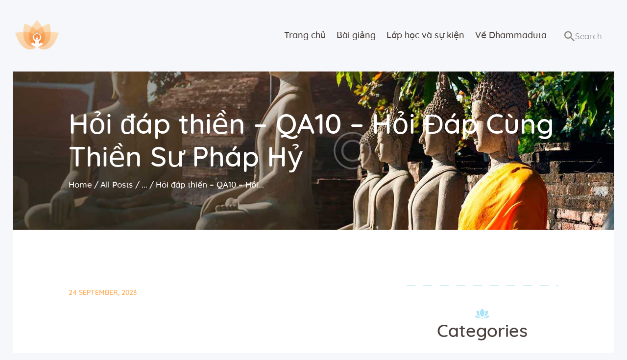

--- FILE ---
content_type: text/html; charset=UTF-8
request_url: https://dhammaduta.net/phap-hoc/hoi-dap-thien-qa10-hoi-dap-cung-thien-su-phap-hy/
body_size: 17064
content:
<!DOCTYPE html>
<html lang="en-US" class="no-js scheme_default">
<head>
			<meta charset="UTF-8">
		<meta name="viewport" content="width=device-width, initial-scale=1, maximum-scale=1">
		<meta name="format-detection" content="telephone=no">
		<link rel="profile" href="//gmpg.org/xfn/11">
		<link rel="pingback" href="https://dhammaduta.net/xmlrpc.php">
		<title>Hỏi đáp thiền &#8211; QA10 &#8211; Hỏi Đáp Cùng Thiền Sư Pháp Hỷ &#8211; Dhammaduta</title>
<meta name='robots' content='max-image-preview:large' />
<link rel="alternate" type="application/rss+xml" title="Dhammaduta &raquo; Feed" href="https://dhammaduta.net/feed/" />
<link rel="alternate" type="application/rss+xml" title="Dhammaduta &raquo; Comments Feed" href="https://dhammaduta.net/comments/feed/" />
<link rel="alternate" type="text/calendar" title="Dhammaduta &raquo; iCal Feed" href="https://dhammaduta.net/events/?ical=1" />
<link rel="alternate" type="application/rss+xml" title="Dhammaduta &raquo; Hỏi đáp thiền &#8211; QA10 &#8211; Hỏi Đáp Cùng Thiền Sư Pháp Hỷ Comments Feed" href="https://dhammaduta.net/phap-hoc/hoi-dap-thien-qa10-hoi-dap-cung-thien-su-phap-hy/feed/" />
<link rel="alternate" title="oEmbed (JSON)" type="application/json+oembed" href="https://dhammaduta.net/wp-json/oembed/1.0/embed?url=https%3A%2F%2Fdhammaduta.net%2Fphap-hoc%2Fhoi-dap-thien-qa10-hoi-dap-cung-thien-su-phap-hy%2F" />
<link rel="alternate" title="oEmbed (XML)" type="text/xml+oembed" href="https://dhammaduta.net/wp-json/oembed/1.0/embed?url=https%3A%2F%2Fdhammaduta.net%2Fphap-hoc%2Fhoi-dap-thien-qa10-hoi-dap-cung-thien-su-phap-hy%2F&#038;format=xml" />
<meta property="og:site_name" content="Dhammaduta" />
			<meta property="og:description" content="Nơi tập hợp thông điệp của Pháp Phật" />
			<meta property="og:type" content="website" /><style id='wp-img-auto-sizes-contain-inline-css' type='text/css'>
img:is([sizes=auto i],[sizes^="auto," i]){contain-intrinsic-size:3000px 1500px}
/*# sourceURL=wp-img-auto-sizes-contain-inline-css */
</style>
<style id='wp-emoji-styles-inline-css' type='text/css'>

	img.wp-smiley, img.emoji {
		display: inline !important;
		border: none !important;
		box-shadow: none !important;
		height: 1em !important;
		width: 1em !important;
		margin: 0 0.07em !important;
		vertical-align: -0.1em !important;
		background: none !important;
		padding: 0 !important;
	}
/*# sourceURL=wp-emoji-styles-inline-css */
</style>
<link property="stylesheet" rel='stylesheet' id='wp-block-library-css' href='https://dhammaduta.net/wp-includes/css/dist/block-library/style.min.css?ver=6.9' type='text/css' media='all' />
<style id='wp-block-embed-inline-css' type='text/css'>
.wp-block-embed.alignleft,.wp-block-embed.alignright,.wp-block[data-align=left]>[data-type="core/embed"],.wp-block[data-align=right]>[data-type="core/embed"]{max-width:360px;width:100%}.wp-block-embed.alignleft .wp-block-embed__wrapper,.wp-block-embed.alignright .wp-block-embed__wrapper,.wp-block[data-align=left]>[data-type="core/embed"] .wp-block-embed__wrapper,.wp-block[data-align=right]>[data-type="core/embed"] .wp-block-embed__wrapper{min-width:280px}.wp-block-cover .wp-block-embed{min-height:240px;min-width:320px}.wp-block-embed{overflow-wrap:break-word}.wp-block-embed :where(figcaption){margin-bottom:1em;margin-top:.5em}.wp-block-embed iframe{max-width:100%}.wp-block-embed__wrapper{position:relative}.wp-embed-responsive .wp-has-aspect-ratio .wp-block-embed__wrapper:before{content:"";display:block;padding-top:50%}.wp-embed-responsive .wp-has-aspect-ratio iframe{bottom:0;height:100%;left:0;position:absolute;right:0;top:0;width:100%}.wp-embed-responsive .wp-embed-aspect-21-9 .wp-block-embed__wrapper:before{padding-top:42.85%}.wp-embed-responsive .wp-embed-aspect-18-9 .wp-block-embed__wrapper:before{padding-top:50%}.wp-embed-responsive .wp-embed-aspect-16-9 .wp-block-embed__wrapper:before{padding-top:56.25%}.wp-embed-responsive .wp-embed-aspect-4-3 .wp-block-embed__wrapper:before{padding-top:75%}.wp-embed-responsive .wp-embed-aspect-1-1 .wp-block-embed__wrapper:before{padding-top:100%}.wp-embed-responsive .wp-embed-aspect-9-16 .wp-block-embed__wrapper:before{padding-top:177.77%}.wp-embed-responsive .wp-embed-aspect-1-2 .wp-block-embed__wrapper:before{padding-top:200%}
/*# sourceURL=https://dhammaduta.net/wp-includes/blocks/embed/style.min.css */
</style>
<style id='wp-block-paragraph-inline-css' type='text/css'>
.is-small-text{font-size:.875em}.is-regular-text{font-size:1em}.is-large-text{font-size:2.25em}.is-larger-text{font-size:3em}.has-drop-cap:not(:focus):first-letter{float:left;font-size:8.4em;font-style:normal;font-weight:100;line-height:.68;margin:.05em .1em 0 0;text-transform:uppercase}body.rtl .has-drop-cap:not(:focus):first-letter{float:none;margin-left:.1em}p.has-drop-cap.has-background{overflow:hidden}:root :where(p.has-background){padding:1.25em 2.375em}:where(p.has-text-color:not(.has-link-color)) a{color:inherit}p.has-text-align-left[style*="writing-mode:vertical-lr"],p.has-text-align-right[style*="writing-mode:vertical-rl"]{rotate:180deg}
/*# sourceURL=https://dhammaduta.net/wp-includes/blocks/paragraph/style.min.css */
</style>
<style id='global-styles-inline-css' type='text/css'>
:root{--wp--preset--aspect-ratio--square: 1;--wp--preset--aspect-ratio--4-3: 4/3;--wp--preset--aspect-ratio--3-4: 3/4;--wp--preset--aspect-ratio--3-2: 3/2;--wp--preset--aspect-ratio--2-3: 2/3;--wp--preset--aspect-ratio--16-9: 16/9;--wp--preset--aspect-ratio--9-16: 9/16;--wp--preset--color--black: #000000;--wp--preset--color--cyan-bluish-gray: #abb8c3;--wp--preset--color--white: #ffffff;--wp--preset--color--pale-pink: #f78da7;--wp--preset--color--vivid-red: #cf2e2e;--wp--preset--color--luminous-vivid-orange: #ff6900;--wp--preset--color--luminous-vivid-amber: #fcb900;--wp--preset--color--light-green-cyan: #7bdcb5;--wp--preset--color--vivid-green-cyan: #00d084;--wp--preset--color--pale-cyan-blue: #8ed1fc;--wp--preset--color--vivid-cyan-blue: #0693e3;--wp--preset--color--vivid-purple: #9b51e0;--wp--preset--gradient--vivid-cyan-blue-to-vivid-purple: linear-gradient(135deg,rgb(6,147,227) 0%,rgb(155,81,224) 100%);--wp--preset--gradient--light-green-cyan-to-vivid-green-cyan: linear-gradient(135deg,rgb(122,220,180) 0%,rgb(0,208,130) 100%);--wp--preset--gradient--luminous-vivid-amber-to-luminous-vivid-orange: linear-gradient(135deg,rgb(252,185,0) 0%,rgb(255,105,0) 100%);--wp--preset--gradient--luminous-vivid-orange-to-vivid-red: linear-gradient(135deg,rgb(255,105,0) 0%,rgb(207,46,46) 100%);--wp--preset--gradient--very-light-gray-to-cyan-bluish-gray: linear-gradient(135deg,rgb(238,238,238) 0%,rgb(169,184,195) 100%);--wp--preset--gradient--cool-to-warm-spectrum: linear-gradient(135deg,rgb(74,234,220) 0%,rgb(151,120,209) 20%,rgb(207,42,186) 40%,rgb(238,44,130) 60%,rgb(251,105,98) 80%,rgb(254,248,76) 100%);--wp--preset--gradient--blush-light-purple: linear-gradient(135deg,rgb(255,206,236) 0%,rgb(152,150,240) 100%);--wp--preset--gradient--blush-bordeaux: linear-gradient(135deg,rgb(254,205,165) 0%,rgb(254,45,45) 50%,rgb(107,0,62) 100%);--wp--preset--gradient--luminous-dusk: linear-gradient(135deg,rgb(255,203,112) 0%,rgb(199,81,192) 50%,rgb(65,88,208) 100%);--wp--preset--gradient--pale-ocean: linear-gradient(135deg,rgb(255,245,203) 0%,rgb(182,227,212) 50%,rgb(51,167,181) 100%);--wp--preset--gradient--electric-grass: linear-gradient(135deg,rgb(202,248,128) 0%,rgb(113,206,126) 100%);--wp--preset--gradient--midnight: linear-gradient(135deg,rgb(2,3,129) 0%,rgb(40,116,252) 100%);--wp--preset--font-size--small: 13px;--wp--preset--font-size--medium: 20px;--wp--preset--font-size--large: 36px;--wp--preset--font-size--x-large: 42px;--wp--preset--spacing--20: 0.44rem;--wp--preset--spacing--30: 0.67rem;--wp--preset--spacing--40: 1rem;--wp--preset--spacing--50: 1.5rem;--wp--preset--spacing--60: 2.25rem;--wp--preset--spacing--70: 3.38rem;--wp--preset--spacing--80: 5.06rem;--wp--preset--shadow--natural: 6px 6px 9px rgba(0, 0, 0, 0.2);--wp--preset--shadow--deep: 12px 12px 50px rgba(0, 0, 0, 0.4);--wp--preset--shadow--sharp: 6px 6px 0px rgba(0, 0, 0, 0.2);--wp--preset--shadow--outlined: 6px 6px 0px -3px rgb(255, 255, 255), 6px 6px rgb(0, 0, 0);--wp--preset--shadow--crisp: 6px 6px 0px rgb(0, 0, 0);}:where(.is-layout-flex){gap: 0.5em;}:where(.is-layout-grid){gap: 0.5em;}body .is-layout-flex{display: flex;}.is-layout-flex{flex-wrap: wrap;align-items: center;}.is-layout-flex > :is(*, div){margin: 0;}body .is-layout-grid{display: grid;}.is-layout-grid > :is(*, div){margin: 0;}:where(.wp-block-columns.is-layout-flex){gap: 2em;}:where(.wp-block-columns.is-layout-grid){gap: 2em;}:where(.wp-block-post-template.is-layout-flex){gap: 1.25em;}:where(.wp-block-post-template.is-layout-grid){gap: 1.25em;}.has-black-color{color: var(--wp--preset--color--black) !important;}.has-cyan-bluish-gray-color{color: var(--wp--preset--color--cyan-bluish-gray) !important;}.has-white-color{color: var(--wp--preset--color--white) !important;}.has-pale-pink-color{color: var(--wp--preset--color--pale-pink) !important;}.has-vivid-red-color{color: var(--wp--preset--color--vivid-red) !important;}.has-luminous-vivid-orange-color{color: var(--wp--preset--color--luminous-vivid-orange) !important;}.has-luminous-vivid-amber-color{color: var(--wp--preset--color--luminous-vivid-amber) !important;}.has-light-green-cyan-color{color: var(--wp--preset--color--light-green-cyan) !important;}.has-vivid-green-cyan-color{color: var(--wp--preset--color--vivid-green-cyan) !important;}.has-pale-cyan-blue-color{color: var(--wp--preset--color--pale-cyan-blue) !important;}.has-vivid-cyan-blue-color{color: var(--wp--preset--color--vivid-cyan-blue) !important;}.has-vivid-purple-color{color: var(--wp--preset--color--vivid-purple) !important;}.has-black-background-color{background-color: var(--wp--preset--color--black) !important;}.has-cyan-bluish-gray-background-color{background-color: var(--wp--preset--color--cyan-bluish-gray) !important;}.has-white-background-color{background-color: var(--wp--preset--color--white) !important;}.has-pale-pink-background-color{background-color: var(--wp--preset--color--pale-pink) !important;}.has-vivid-red-background-color{background-color: var(--wp--preset--color--vivid-red) !important;}.has-luminous-vivid-orange-background-color{background-color: var(--wp--preset--color--luminous-vivid-orange) !important;}.has-luminous-vivid-amber-background-color{background-color: var(--wp--preset--color--luminous-vivid-amber) !important;}.has-light-green-cyan-background-color{background-color: var(--wp--preset--color--light-green-cyan) !important;}.has-vivid-green-cyan-background-color{background-color: var(--wp--preset--color--vivid-green-cyan) !important;}.has-pale-cyan-blue-background-color{background-color: var(--wp--preset--color--pale-cyan-blue) !important;}.has-vivid-cyan-blue-background-color{background-color: var(--wp--preset--color--vivid-cyan-blue) !important;}.has-vivid-purple-background-color{background-color: var(--wp--preset--color--vivid-purple) !important;}.has-black-border-color{border-color: var(--wp--preset--color--black) !important;}.has-cyan-bluish-gray-border-color{border-color: var(--wp--preset--color--cyan-bluish-gray) !important;}.has-white-border-color{border-color: var(--wp--preset--color--white) !important;}.has-pale-pink-border-color{border-color: var(--wp--preset--color--pale-pink) !important;}.has-vivid-red-border-color{border-color: var(--wp--preset--color--vivid-red) !important;}.has-luminous-vivid-orange-border-color{border-color: var(--wp--preset--color--luminous-vivid-orange) !important;}.has-luminous-vivid-amber-border-color{border-color: var(--wp--preset--color--luminous-vivid-amber) !important;}.has-light-green-cyan-border-color{border-color: var(--wp--preset--color--light-green-cyan) !important;}.has-vivid-green-cyan-border-color{border-color: var(--wp--preset--color--vivid-green-cyan) !important;}.has-pale-cyan-blue-border-color{border-color: var(--wp--preset--color--pale-cyan-blue) !important;}.has-vivid-cyan-blue-border-color{border-color: var(--wp--preset--color--vivid-cyan-blue) !important;}.has-vivid-purple-border-color{border-color: var(--wp--preset--color--vivid-purple) !important;}.has-vivid-cyan-blue-to-vivid-purple-gradient-background{background: var(--wp--preset--gradient--vivid-cyan-blue-to-vivid-purple) !important;}.has-light-green-cyan-to-vivid-green-cyan-gradient-background{background: var(--wp--preset--gradient--light-green-cyan-to-vivid-green-cyan) !important;}.has-luminous-vivid-amber-to-luminous-vivid-orange-gradient-background{background: var(--wp--preset--gradient--luminous-vivid-amber-to-luminous-vivid-orange) !important;}.has-luminous-vivid-orange-to-vivid-red-gradient-background{background: var(--wp--preset--gradient--luminous-vivid-orange-to-vivid-red) !important;}.has-very-light-gray-to-cyan-bluish-gray-gradient-background{background: var(--wp--preset--gradient--very-light-gray-to-cyan-bluish-gray) !important;}.has-cool-to-warm-spectrum-gradient-background{background: var(--wp--preset--gradient--cool-to-warm-spectrum) !important;}.has-blush-light-purple-gradient-background{background: var(--wp--preset--gradient--blush-light-purple) !important;}.has-blush-bordeaux-gradient-background{background: var(--wp--preset--gradient--blush-bordeaux) !important;}.has-luminous-dusk-gradient-background{background: var(--wp--preset--gradient--luminous-dusk) !important;}.has-pale-ocean-gradient-background{background: var(--wp--preset--gradient--pale-ocean) !important;}.has-electric-grass-gradient-background{background: var(--wp--preset--gradient--electric-grass) !important;}.has-midnight-gradient-background{background: var(--wp--preset--gradient--midnight) !important;}.has-small-font-size{font-size: var(--wp--preset--font-size--small) !important;}.has-medium-font-size{font-size: var(--wp--preset--font-size--medium) !important;}.has-large-font-size{font-size: var(--wp--preset--font-size--large) !important;}.has-x-large-font-size{font-size: var(--wp--preset--font-size--x-large) !important;}
/*# sourceURL=global-styles-inline-css */
</style>

<style id='classic-theme-styles-inline-css' type='text/css'>
/*! This file is auto-generated */
.wp-block-button__link{color:#fff;background-color:#32373c;border-radius:9999px;box-shadow:none;text-decoration:none;padding:calc(.667em + 2px) calc(1.333em + 2px);font-size:1.125em}.wp-block-file__button{background:#32373c;color:#fff;text-decoration:none}
/*# sourceURL=/wp-includes/css/classic-themes.min.css */
</style>
<link property="stylesheet" rel='stylesheet' id='esg-plugin-settings-css' href='https://dhammaduta.net/wp-content/plugins/essential-grid/public/assets/css/settings.css?ver=3.0.16' type='text/css' media='all' />
<link property="stylesheet" rel='stylesheet' id='tp-fontello-css' href='https://dhammaduta.net/wp-content/plugins/essential-grid/public/assets/font/fontello/css/fontello.css?ver=3.0.16' type='text/css' media='all' />
<link property="stylesheet" rel='stylesheet' id='trx_addons-icons-css' href='https://dhammaduta.net/wp-content/plugins/trx_addons/css/font-icons/css/trx_addons_icons-embedded.css' type='text/css' media='all' />
<link property="stylesheet" rel='stylesheet' id='swiperslider-css' href='https://dhammaduta.net/wp-content/plugins/trx_addons/js/swiper/swiper.min.css' type='text/css' media='all' />
<link property="stylesheet" rel='stylesheet' id='magnific-popup-css' href='https://dhammaduta.net/wp-content/plugins/trx_addons/js/magnific/magnific-popup.min.css' type='text/css' media='all' />
<link property="stylesheet" rel='stylesheet' id='trx_addons-css' href='https://dhammaduta.net/wp-content/plugins/trx_addons/css/trx_addons.css' type='text/css' media='all' />
<link property="stylesheet" rel='stylesheet' id='trx_addons-animation-css' href='https://dhammaduta.net/wp-content/plugins/trx_addons/css/trx_addons.animation.min.css' type='text/css' media='all' />
<link property="stylesheet" rel='stylesheet' id='wpgdprc-front-css-css' href='https://dhammaduta.net/wp-content/plugins/wp-gdpr-compliance/Assets/css/front.css?ver=1676517427' type='text/css' media='all' />
<style id='wpgdprc-front-css-inline-css' type='text/css'>
:root{--wp-gdpr--bar--background-color: #000000;--wp-gdpr--bar--color: #ffffff;--wp-gdpr--button--background-color: #000000;--wp-gdpr--button--background-color--darken: #000000;--wp-gdpr--button--color: #ffffff;}
/*# sourceURL=wpgdprc-front-css-inline-css */
</style>
<link property="stylesheet" rel='stylesheet' id='great-lotus-font-Lora-css' href='https://dhammaduta.net/wp-content/themes/great-lotus/css/font-face/Lora/stylesheet.css' type='text/css' media='all' />
<link property="stylesheet" rel='stylesheet' id='great-lotus-font-Quicksand-css' href='https://dhammaduta.net/wp-content/themes/great-lotus/css/font-face/Quicksand/stylesheet.css' type='text/css' media='all' />
<link property="stylesheet" rel='stylesheet' id='fontello-icons-css' href='https://dhammaduta.net/wp-content/themes/great-lotus/css/font-icons/css/fontello-embedded.css' type='text/css' media='all' />
<link property="stylesheet" rel='stylesheet' id='great-lotus-main-css' href='https://dhammaduta.net/wp-content/themes/great-lotus/style.css' type='text/css' media='all' />
<style id='great-lotus-main-inline-css' type='text/css'>
.post-navigation .nav-previous a .nav-arrow { background-color: rgba(128,128,128,0.05); border:1px solid rgba(128,128,128,0.1); }.post-navigation .nav-previous a .nav-arrow:after { top: 0; opacity: 1; }.post-navigation .nav-next a .nav-arrow { background-color: rgba(128,128,128,0.05); border-color:rgba(128,128,128,0.1); }.post-navigation .nav-next a .nav-arrow:after { top: 0; opacity: 1; }
/*# sourceURL=great-lotus-main-inline-css */
</style>
<link property="stylesheet" rel='stylesheet' id='great-lotus-add-styles-css' href='https://dhammaduta.net/wp-content/themes/great-lotus/css/add-style.css' type='text/css' media='all' />
<link property="stylesheet" rel='stylesheet' id='great-lotus-colors-css' href='https://dhammaduta.net/wp-content/themes/great-lotus/css/__colors.css' type='text/css' media='all' />
<link property="stylesheet" rel='stylesheet' id='mediaelement-css' href='https://dhammaduta.net/wp-includes/js/mediaelement/mediaelementplayer-legacy.min.css?ver=4.2.17' type='text/css' media='all' />
<link property="stylesheet" rel='stylesheet' id='wp-mediaelement-css' href='https://dhammaduta.net/wp-includes/js/mediaelement/wp-mediaelement.min.css?ver=6.9' type='text/css' media='all' />
<link property="stylesheet" rel='stylesheet' id='trx_addons-responsive-css' href='https://dhammaduta.net/wp-content/plugins/trx_addons/css/trx_addons.responsive.css' type='text/css' media='all' />
<link property="stylesheet" rel='stylesheet' id='great-lotus-responsive-css' href='https://dhammaduta.net/wp-content/themes/great-lotus/css/responsive.css' type='text/css' media='all' />
<script type="text/javascript" src="https://dhammaduta.net/wp-includes/js/jquery/jquery.min.js?ver=3.7.1" id="jquery-core-js"></script>
<link rel="https://api.w.org/" href="https://dhammaduta.net/wp-json/" /><link rel="alternate" title="JSON" type="application/json" href="https://dhammaduta.net/wp-json/wp/v2/posts/2290" /><link rel="EditURI" type="application/rsd+xml" title="RSD" href="https://dhammaduta.net/xmlrpc.php?rsd" />
<meta name="generator" content="WordPress 6.9" />
<link rel="canonical" href="https://dhammaduta.net/phap-hoc/hoi-dap-thien-qa10-hoi-dap-cung-thien-su-phap-hy/" />
<link rel='shortlink' href='https://dhammaduta.net/?p=2290' />
<meta name="tec-api-version" content="v1"><meta name="tec-api-origin" content="https://dhammaduta.net"><link rel="alternate" href="https://dhammaduta.net/wp-json/tribe/events/v1/" /><style type="text/css">.recentcomments a{display:inline !important;padding:0 !important;margin:0 !important;}</style><meta name="generator" content="Powered by WPBakery Page Builder - drag and drop page builder for WordPress."/>
<style type="text/css" id="custom-background-css">
body.custom-background { background-color: #f6f7fa; }
</style>
	<meta name="generator" content="Powered by Slider Revolution 6.6.7 - responsive, Mobile-Friendly Slider Plugin for WordPress with comfortable drag and drop interface." />
<link rel="icon" href="https://dhammaduta.net/wp-content/uploads/2021/12/favicon2-90x90.png" sizes="32x32" />
<link rel="icon" href="https://dhammaduta.net/wp-content/uploads/2021/12/favicon2.png" sizes="192x192" />
<link rel="apple-touch-icon" href="https://dhammaduta.net/wp-content/uploads/2021/12/favicon2.png" />
<meta name="msapplication-TileImage" content="https://dhammaduta.net/wp-content/uploads/2021/12/favicon2.png" />
<script>function setREVStartSize(e){
			//window.requestAnimationFrame(function() {
				window.RSIW = window.RSIW===undefined ? window.innerWidth : window.RSIW;
				window.RSIH = window.RSIH===undefined ? window.innerHeight : window.RSIH;
				try {
					var pw = document.getElementById(e.c).parentNode.offsetWidth,
						newh;
					pw = pw===0 || isNaN(pw) || (e.l=="fullwidth" || e.layout=="fullwidth") ? window.RSIW : pw;
					e.tabw = e.tabw===undefined ? 0 : parseInt(e.tabw);
					e.thumbw = e.thumbw===undefined ? 0 : parseInt(e.thumbw);
					e.tabh = e.tabh===undefined ? 0 : parseInt(e.tabh);
					e.thumbh = e.thumbh===undefined ? 0 : parseInt(e.thumbh);
					e.tabhide = e.tabhide===undefined ? 0 : parseInt(e.tabhide);
					e.thumbhide = e.thumbhide===undefined ? 0 : parseInt(e.thumbhide);
					e.mh = e.mh===undefined || e.mh=="" || e.mh==="auto" ? 0 : parseInt(e.mh,0);
					if(e.layout==="fullscreen" || e.l==="fullscreen")
						newh = Math.max(e.mh,window.RSIH);
					else{
						e.gw = Array.isArray(e.gw) ? e.gw : [e.gw];
						for (var i in e.rl) if (e.gw[i]===undefined || e.gw[i]===0) e.gw[i] = e.gw[i-1];
						e.gh = e.el===undefined || e.el==="" || (Array.isArray(e.el) && e.el.length==0)? e.gh : e.el;
						e.gh = Array.isArray(e.gh) ? e.gh : [e.gh];
						for (var i in e.rl) if (e.gh[i]===undefined || e.gh[i]===0) e.gh[i] = e.gh[i-1];
											
						var nl = new Array(e.rl.length),
							ix = 0,
							sl;
						e.tabw = e.tabhide>=pw ? 0 : e.tabw;
						e.thumbw = e.thumbhide>=pw ? 0 : e.thumbw;
						e.tabh = e.tabhide>=pw ? 0 : e.tabh;
						e.thumbh = e.thumbhide>=pw ? 0 : e.thumbh;
						for (var i in e.rl) nl[i] = e.rl[i]<window.RSIW ? 0 : e.rl[i];
						sl = nl[0];
						for (var i in nl) if (sl>nl[i] && nl[i]>0) { sl = nl[i]; ix=i;}
						var m = pw>(e.gw[ix]+e.tabw+e.thumbw) ? 1 : (pw-(e.tabw+e.thumbw)) / (e.gw[ix]);
						newh =  (e.gh[ix] * m) + (e.tabh + e.thumbh);
					}
					var el = document.getElementById(e.c);
					if (el!==null && el) el.style.height = newh+"px";
					el = document.getElementById(e.c+"_wrapper");
					if (el!==null && el) {
						el.style.height = newh+"px";
						el.style.display = "block";
					}
				} catch(e){
					console.log("Failure at Presize of Slider:" + e)
				}
			//});
		  };</script>
<noscript><style> .wpb_animate_when_almost_visible { opacity: 1; }</style></noscript><style type="text/css" id="trx_addons-inline-styles-inline-css">.vc_custom_1517234940280{background-color: #f6f7fa !important;}.vc_custom_1517239277554{background-image: url(//dhammaduta.net/wp-content/uploads/2017/11/03_subs_header.jpg?id=439) !important;background-position: top left !important;background-repeat: no-repeat !important;background-size: cover !important;border-radius: 5px !important;}.vc_custom_1518161571014{margin-top: -0.25em !important;margin-left: 0.3em !important;}.vc_custom_1517241086115{padding-top: 0.2em !important;padding-bottom: 3.2em !important;}.vc_custom_1677568065633{border-radius: 3px !important;}</style><style>.z{display:none!important;}</style><link property="stylesheet" rel='stylesheet' id='js_composer_front-css' href='https://dhammaduta.net/wp-content/plugins/js_composer/assets/css/js_composer.min.css?ver=6.10.0' type='text/css' media='all' />
<link property="stylesheet" rel='stylesheet' id='rs-plugin-settings-css' href='https://dhammaduta.net/wp-content/plugins/revslider/public/assets/css/rs6.css?ver=6.6.7' type='text/css' media='all' />
<style id='rs-plugin-settings-inline-css' type='text/css'>
#rs-demo-id {}
/*# sourceURL=rs-plugin-settings-inline-css */
</style>
</head>

<body class="wp-singular post-template-default single single-post postid-2290 single-format-video custom-background wp-theme-great-lotus ua_chrome tribe-no-js page-template-great-lotus body_tag scheme_default blog_mode_post body_style_boxed is_single sidebar_show sidebar_right trx_addons_present header_type_custom header_style_header-custom-12 header_position_default menu_style_top no_layout wpb-js-composer js-comp-ver-6.10.0 vc_responsive">

	
	
	<div class="body_wrap">

		<div class="page_wrap"><header class="top_panel top_panel_custom top_panel_custom_12 top_panel_custom_header-fullwidth-simple without_bg_image"><div class="vc_row wpb_row vc_row-fluid vc_custom_1517234940280 vc_row-has-fill vc_row-o-equal-height vc_row-o-content-middle vc_row-flex sc_layouts_row sc_layouts_row_type_compact sc_layouts_row_fixed"><div class="wpb_column vc_column_container vc_col-sm-12 vc_hidden-lg vc_hidden-md vc_hidden-sm sc_layouts_column_icons_position_left"><div class="vc_column-inner"><div class="wpb_wrapper"><div class="vc_empty_space  height_small"   style="height: 32px"><span class="vc_empty_space_inner"></span></div></div></div></div><div class="wpb_column vc_column_container vc_col-sm-3 vc_col-xs-9 sc_layouts_column sc_layouts_column_align_left sc_layouts_column_icons_position_left"><div class="vc_column-inner vc_custom_1518161571014"><div class="wpb_wrapper"><div class="sc_layouts_item"><a href="https://dhammaduta.net/" id="sc_layouts_logo_1597165504" class="sc_layouts_logo sc_layouts_logo_default"><img class="logo_image" src="https://dhammaduta.net/wp-content/uploads/2018/02/logo.png" alt="" width="186" height="124"></a><!-- /.sc_layouts_logo --></div></div></div></div><div class="wpb_column vc_column_container vc_col-sm-9 vc_col-xs-3 sc_layouts_column sc_layouts_column_align_right sc_layouts_column_icons_position_left"><div class="vc_column-inner"><div class="wpb_wrapper"><div class="sc_layouts_item"><nav class="sc_layouts_menu sc_layouts_menu_default sc_layouts_menu_dir_horizontal menu_hover_slide_line hide_on_mobile" id="sc_layouts_menu_1739191503" data-animation-in="fadeInUpSmall" data-animation-out="fadeOutDownSmall"		><ul id="sc_layouts_menu_1642747396" class="sc_layouts_menu_nav"><li id="menu-item-95" class="menu-item menu-item-type-post_type menu-item-object-page menu-item-home menu-item-95"><a href="https://dhammaduta.net/"><span>Trang chủ</span></a></li><li id="menu-item-1393" class="menu-item menu-item-type-custom menu-item-object-custom menu-item-has-children menu-item-1393"><a href="#"><span>Bài giảng</span></a>
<ul class="sub-menu"><li id="menu-item-1423" class="menu-item menu-item-type-post_type menu-item-object-page menu-item-1423"><a href="https://dhammaduta.net/phap-hoc-paryatti-dhamma/"><span>Pháp học – Paryatti Dhamma</span></a></li><li id="menu-item-1436" class="menu-item menu-item-type-post_type menu-item-object-page menu-item-1436"><a href="https://dhammaduta.net/phap-hanh-patipatti-dhamma/"><span>Pháp hành – Patipatti Dhamma</span></a></li></ul>
</li><li id="menu-item-111" class="menu-item menu-item-type-custom menu-item-object-custom menu-item-has-children menu-item-111"><a href="#"><span>Lớp học và sự kiện</span></a>
<ul class="sub-menu"><li id="menu-item-1481" class="menu-item menu-item-type-post_type menu-item-object-page menu-item-1481"><a href="https://dhammaduta.net/lop-hoc/"><span>Lớp học</span></a></li><li id="menu-item-99" class="menu-item menu-item-type-post_type menu-item-object-page menu-item-99"><a href="https://dhammaduta.net/su-kien/"><span>Sự kiện</span></a></li></ul>
</li><li id="menu-item-110" class="menu-item menu-item-type-custom menu-item-object-custom menu-item-has-children menu-item-110"><a href="#"><span>Về Dhammaduta</span></a>
<ul class="sub-menu"><li id="menu-item-1645" class="menu-item menu-item-type-post_type menu-item-object-page menu-item-1645"><a href="https://dhammaduta.net/gioi-thieu-ve-dhammaduta/"><span>Giới thiệu chung</span></a></li><li id="menu-item-1980" class="menu-item menu-item-type-taxonomy menu-item-object-category menu-item-1980"><a href="https://dhammaduta.net/category/news/"><span>Tin bài khác</span></a></li><li id="menu-item-100" class="menu-item menu-item-type-post_type menu-item-object-page menu-item-100"><a href="https://dhammaduta.net/ni-su-phap-hy-ayya-dhammananda/"><span>Ni sư Pháp Hỷ</span></a></li><li id="menu-item-1966" class="menu-item menu-item-type-post_type menu-item-object-page menu-item-1966"><a href="https://dhammaduta.net/gallery/"><span>Gallery</span></a></li><li id="menu-item-835" class="menu-item menu-item-type-post_type menu-item-object-page menu-item-835"><a href="https://dhammaduta.net/privacy-policy/"><span>Privacy Policy</span></a></li><li id="menu-item-92" class="menu-item menu-item-type-post_type menu-item-object-page menu-item-92"><a href="https://dhammaduta.net/contact/"><span>Contact</span></a></li></ul>
</li></ul></nav><!-- /.sc_layouts_menu --><div class="sc_layouts_iconed_text sc_layouts_menu_mobile_button">
		<a class="sc_layouts_item_link sc_layouts_iconed_text_link" href="#">
			<span class="sc_layouts_item_icon sc_layouts_iconed_text_icon trx_addons_icon-menu"></span>
		</a>
	</div></div><div class="sc_layouts_item"><div id="sc_layouts_search_2037503772" class="sc_layouts_search"><div class="search_wrap search_style_normal search_ajax layouts_search">
	<div class="search_form_wrap">
		<form role="search" method="get" class="search_form" action="https://dhammaduta.net/">
			<input type="text" class="search_field" placeholder="Search" value="" name="s">
			<button type="submit" class="search_submit trx_addons_icon-search"></button>
					</form>
	</div>
	<div class="search_results widget_area"><a href="#" class="search_results_close trx_addons_icon-cancel"></a><div class="search_results_content"></div></div></div></div><!-- /.sc_layouts_search --></div></div></div></div><div class="wpb_column vc_column_container vc_col-sm-12 vc_hidden-lg vc_hidden-md vc_hidden-sm sc_layouts_column_icons_position_left"><div class="vc_column-inner"><div class="wpb_wrapper"><div class="vc_empty_space  height_small"   style="height: 32px"><span class="vc_empty_space_inner"></span></div></div></div></div></div><div class="vc_row wpb_row vc_row-fluid vc_custom_1517239277554 vc_row-has-fill sc_layouts_row sc_layouts_row_type_normal sc_layouts_hide_on_frontpage scheme_dark"><div class="wpb_column vc_column_container vc_col-sm-12 sc_layouts_column sc_layouts_column_align_left sc_layouts_column_icons_position_left"><div class="vc_column-inner"><div class="wpb_wrapper"><div id="sc_content_1313453706"
		class="sc_content color_style_default sc_content_default sc_content_width_1_1 sc_float_center"><div class="sc_content_container"><div class="sc_layouts_item"><div id="sc_layouts_title_1914539379" class="sc_layouts_title with_content without_image"><div class="sc_layouts_title_content"><div class="sc_layouts_title_title">							<h1 class="sc_layouts_title_caption">Hỏi đáp thiền &#8211; QA10 &#8211; Hỏi Đáp Cùng Thiền Sư Pháp Hỷ</h1>
							</div><div class="sc_layouts_title_breadcrumbs"><div class="breadcrumbs"><a class="breadcrumbs_item home" href="https://dhammaduta.net/">Home</a><span class="breadcrumbs_delimiter"></span><a href="https://dhammaduta.net">All Posts</a><span class="breadcrumbs_delimiter"></span>...<span class="breadcrumbs_delimiter"></span><span class="breadcrumbs_item current">Hỏi đáp thiền &#8211; QA10 &#8211; Hỏi...</span></div></div></div><!-- .sc_layouts_title_content --></div><!-- /.sc_layouts_title --></div></div></div><!-- /.sc_content --></div></div></div></div></header><div class="menu_mobile_overlay"></div>
<div class="menu_mobile menu_mobile_fullscreen scheme_dark">
	<div class="menu_mobile_inner">
		<a class="menu_mobile_close icon-cancel"></a><a class="sc_layouts_logo" href="https://dhammaduta.net/"><span class="logo_text">Dhammaduta</span><span class="logo_slogan">Nơi tập hợp thông điệp của Pháp Phật</span></a><nav class="menu_mobile_nav_area"><ul id="menu_mobile_1924558713"><li id="menu_mobile-item-95" class="menu-item menu-item-type-post_type menu-item-object-page menu-item-home menu-item-95"><a href="https://dhammaduta.net/"><span>Trang chủ</span></a></li><li id="menu_mobile-item-1393" class="menu-item menu-item-type-custom menu-item-object-custom menu-item-has-children menu-item-1393"><a href="#"><span>Bài giảng</span></a>
<ul class="sub-menu"><li id="menu_mobile-item-1423" class="menu-item menu-item-type-post_type menu-item-object-page menu-item-1423"><a href="https://dhammaduta.net/phap-hoc-paryatti-dhamma/"><span>Pháp học – Paryatti Dhamma</span></a></li><li id="menu_mobile-item-1436" class="menu-item menu-item-type-post_type menu-item-object-page menu-item-1436"><a href="https://dhammaduta.net/phap-hanh-patipatti-dhamma/"><span>Pháp hành – Patipatti Dhamma</span></a></li></ul>
</li><li id="menu_mobile-item-111" class="menu-item menu-item-type-custom menu-item-object-custom menu-item-has-children menu-item-111"><a href="#"><span>Lớp học và sự kiện</span></a>
<ul class="sub-menu"><li id="menu_mobile-item-1481" class="menu-item menu-item-type-post_type menu-item-object-page menu-item-1481"><a href="https://dhammaduta.net/lop-hoc/"><span>Lớp học</span></a></li><li id="menu_mobile-item-99" class="menu-item menu-item-type-post_type menu-item-object-page menu-item-99"><a href="https://dhammaduta.net/su-kien/"><span>Sự kiện</span></a></li></ul>
</li><li id="menu_mobile-item-110" class="menu-item menu-item-type-custom menu-item-object-custom menu-item-has-children menu-item-110"><a href="#"><span>Về Dhammaduta</span></a>
<ul class="sub-menu"><li id="menu_mobile-item-1645" class="menu-item menu-item-type-post_type menu-item-object-page menu-item-1645"><a href="https://dhammaduta.net/gioi-thieu-ve-dhammaduta/"><span>Giới thiệu chung</span></a></li><li id="menu_mobile-item-1980" class="menu-item menu-item-type-taxonomy menu-item-object-category menu-item-1980"><a href="https://dhammaduta.net/category/news/"><span>Tin bài khác</span></a></li><li id="menu_mobile-item-100" class="menu-item menu-item-type-post_type menu-item-object-page menu-item-100"><a href="https://dhammaduta.net/ni-su-phap-hy-ayya-dhammananda/"><span>Ni sư Pháp Hỷ</span></a></li><li id="menu_mobile-item-1966" class="menu-item menu-item-type-post_type menu-item-object-page menu-item-1966"><a href="https://dhammaduta.net/gallery/"><span>Gallery</span></a></li><li id="menu_mobile-item-835" class="menu-item menu-item-type-post_type menu-item-object-page menu-item-835"><a href="https://dhammaduta.net/privacy-policy/"><span>Privacy Policy</span></a></li><li id="menu_mobile-item-92" class="menu-item menu-item-type-post_type menu-item-object-page menu-item-92"><a href="https://dhammaduta.net/contact/"><span>Contact</span></a></li></ul>
</li></ul></nav><div class="search_wrap search_style_normal search_mobile">
	<div class="search_form_wrap">
		<form role="search" method="get" class="search_form" action="https://dhammaduta.net/">
			<input type="text" class="search_field" placeholder="Search" value="" name="s">
			<button type="submit" class="search_submit trx_addons_icon-search"></button>
					</form>
	</div>
	</div><div class="socials_mobile"><a target="_blank" href="https://www.pinterest.com/" class="social_item social_item_style_icons social_item_type_icons"><span class="social_icon social_icon_pinterest-circled"><span class="icon-pinterest-circled"></span></span></a><a target="_blank" href="https://www.facebook.com/AncoraThemes/" class="social_item social_item_style_icons social_item_type_icons"><span class="social_icon social_icon_facebook"><span class="icon-facebook"></span></span></a><a target="_blank" href="https://twitter.com/themes_ancora" class="social_item social_item_style_icons social_item_type_icons"><span class="social_icon social_icon_twitter"><span class="icon-twitter"></span></span></a><a target="_blank" href="https://www.youtube.com/channel/UCdIjRh7-lPVHqTTKpaf8PLA" class="social_item social_item_style_icons social_item_type_icons"><span class="social_icon social_icon_youtube"><span class="icon-youtube"></span></span></a></div>	</div>
</div>

			<div class="page_content_wrap">

								<div class="content_wrap">
				
									

					<div class="content">
										

<article id="post-2290" class="post_item_single post-exc post_type_post post_format_video post-2290 post type-post status-publish format-video hentry category-phap-hanh category-phap-hoc tag-hoi-dap-thien post_format-post-format-video">		<div class="post_header entry-header">
			<div class="post_meta">						<span class="post_meta_item post_date"><a href="https://dhammaduta.net/phap-hoc/hoi-dap-thien-qa10-hoi-dap-cung-thien-su-phap-hy/">24 September, 2023</a></span>
						</div><!-- .post_meta -->		</div><!-- .post_header -->
			<div class="post_content entry-content" itemprop="mainEntityOfPage">
		
<figure class="wp-block-embed is-type-video is-provider-youtube wp-block-embed-youtube wp-embed-aspect-16-9 wp-has-aspect-ratio"><div class="wp-block-embed__wrapper">
<iframe title="QA10 - Hỏi Đáp Cùng Thiền Sư Pháp Hỷ || Thiền Vipassana" width="1778" height="1000" src="https://www.youtube.com/embed/QP1dZ2iaa-E?list=PLPjGPCLdY1k8FOAB3qRy1MZ2_Q-q2PO3R" frameborder="0" allow="accelerometer; autoplay; clipboard-write; encrypted-media; gyroscope; picture-in-picture; web-share" allowfullscreen></iframe>
</div></figure>
<div class="post_meta post_meta_single"><span class="post_meta_item post_tags"><span class="post_meta_label">Tags:</span> <a href="https://dhammaduta.net/tag/hoi-dap-thien/" rel="tag">hỏi đáp thiền</a></span></div>	</div><!-- .entry-content -->
	

	</article>
			<section class="related_wrap">
				<h3 class="section_title related_wrap_title">You May Also Like</h3>
				<div class="columns_wrap posts_container columns_padding_bottom">
					<div class="column-1_2"><div id="post-1962"
	class="related_item related_item_style_2 post_format_video post-1962 post type-post status-publish format-video hentry category-phap-hanh tag-khoa-thien-tu-niem-xu tag-metta tag-metta-meditation tag-tac-dung-cua-thien-tam-tu tag-tam-tu tag-thien-4-niem-xu tag-thien-tu-niem-xu tag-yeu-thuong-vo-dieu-kien post_format-post-format-video"><div class="post_featured without_thumb"><div class="post_video video_frame"><iframe title="Thiền Tứ Niệm Xứ || Ni Sư Pháp Hỷ - Bhikkhuni Dhammananda || Ngày 114" width="1778" height="1000" src="https://www.youtube.com/embed/VXGVScgqZiY?feature=oembed" frameborder="0" allow="accelerometer; autoplay; clipboard-write; encrypted-media; gyroscope; picture-in-picture; web-share" allowfullscreen></iframe></div></div><div class="post_header entry-header"><span class="post_date"><a href="https://dhammaduta.net/phap-hanh/video-khoa-thien-tu-niem-xu-ngay-114/">17 February, 2023</a></span>		<h6 class="post_title entry-title"><a href="https://dhammaduta.net/phap-hanh/video-khoa-thien-tu-niem-xu-ngay-114/">Video khóa thiền Tứ Niệm Xứ – Ngày 114</a></h6>
	</div>
</div></div><div class="column-1_2"><div id="post-1787"
	class="related_item related_item_style_2 post_format_video post-1787 post type-post status-publish format-video hentry category-phap-hanh tag-can-bang-5-can-tu tag-can-bang-ngu-can-tu tag-khoa-thien-tu-niem-xu tag-ngu-can-tu tag-thien-4-niem-xu tag-thien-tu-niem-xu post_format-post-format-video"><div class="post_featured without_thumb"><div class="post_video video_frame"><iframe title="Thiền Tứ Niệm Xứ || Ni Sư Pháp Hỷ - Bhikkhuni Dhammananda || Ngày 38" width="1778" height="1000" src="https://www.youtube.com/embed/SiRx4-wYrBI?feature=oembed" frameborder="0" allow="accelerometer; autoplay; clipboard-write; encrypted-media; gyroscope; picture-in-picture; web-share" allowfullscreen></iframe></div></div><div class="post_header entry-header"><span class="post_date"><a href="https://dhammaduta.net/phap-hanh/video-khoa-thien-tu-niem-xu-ngay-38/">13 February, 2023</a></span>		<h6 class="post_title entry-title"><a href="https://dhammaduta.net/phap-hanh/video-khoa-thien-tu-niem-xu-ngay-38/">Video khóa thiền Tứ Niệm Xứ – Ngày 38</a></h6>
	</div>
</div></div>				</div>
			</section>
						
					</div><!-- </.content> -->

							<div class="sidebar right widget_area" role="complementary">
			<div class="sidebar_inner">
				<aside id="categories-2" class="widget widget_categories"><h5 class="widget_title">Categories</h5>
			<ul>
					<li class="cat-item cat-item-394"><a href="https://dhammaduta.net/category/gallery/">gallery</a>
</li>
	<li class="cat-item cat-item-402"><a href="https://dhammaduta.net/category/news/">News</a>
</li>
	<li class="cat-item cat-item-54"><a href="https://dhammaduta.net/category/phap-hanh/">Pháp hành (Patipatti Dhamma)</a>
</li>
	<li class="cat-item cat-item-53"><a href="https://dhammaduta.net/category/phap-hoc/">Pháp học (Pariyatti Dhamma)</a>
</li>
	<li class="cat-item cat-item-9"><a href="https://dhammaduta.net/category/special-events/">Special Events</a>
</li>
			</ul>

			</aside><aside id="search-2" class="widget widget_search"><h5 class="widget_title">Search</h5><form role="search" method="get" class="search-form" action="https://dhammaduta.net/">
				<label>
					<span class="screen-reader-text">Search for:</span>
					<input type="search" class="search-field" placeholder="Search &hellip;" value="" name="s" />
				</label>
				<input type="submit" class="search-submit" value="Search" />
			</form></aside><aside id="recent-comments-2" class="widget widget_recent_comments"><h5 class="widget_title">Comments</h5><ul id="recentcomments"></ul></aside><aside id="tag_cloud-2" class="widget widget_tag_cloud"><h5 class="widget_title">Tags</h5><div class="tagcloud"><a href="https://dhammaduta.net/tag/5-trien-cai/" class="tag-cloud-link tag-link-185 tag-link-position-1" style="font-size: 8.9385474860335pt;" aria-label="5 triền cái (3 items)">5 triền cái</a>
<a href="https://dhammaduta.net/tag/agregates/" class="tag-cloud-link tag-link-119 tag-link-position-2" style="font-size: 8pt;" aria-label="agregates (2 items)">agregates</a>
<a href="https://dhammaduta.net/tag/bhavana/" class="tag-cloud-link tag-link-152 tag-link-position-3" style="font-size: 8pt;" aria-label="bhavana (2 items)">bhavana</a>
<a href="https://dhammaduta.net/tag/chanh-niem/" class="tag-cloud-link tag-link-241 tag-link-position-4" style="font-size: 8.9385474860335pt;" aria-label="chánh niệm (3 items)">chánh niệm</a>
<a href="https://dhammaduta.net/tag/chanh-niem-tinh-giac/" class="tag-cloud-link tag-link-182 tag-link-position-5" style="font-size: 10.346368715084pt;" aria-label="chánh niệm tỉnh giác (5 items)">chánh niệm tỉnh giác</a>
<a href="https://dhammaduta.net/tag/can-bang-5-can-tu/" class="tag-cloud-link tag-link-209 tag-link-position-6" style="font-size: 8pt;" aria-label="cân bằng 5 căn tu (2 items)">cân bằng 5 căn tu</a>
<a href="https://dhammaduta.net/tag/can-bang-ngu-can-tu/" class="tag-cloud-link tag-link-210 tag-link-position-7" style="font-size: 8pt;" aria-label="cân bằng ngũ căn tu (2 items)">cân bằng ngũ căn tu</a>
<a href="https://dhammaduta.net/tag/huong-dan-thien/" class="tag-cloud-link tag-link-162 tag-link-position-8" style="font-size: 10.346368715084pt;" aria-label="hướng dẫn thiền (5 items)">hướng dẫn thiền</a>
<a href="https://dhammaduta.net/tag/hoi-dap-thien/" class="tag-cloud-link tag-link-550 tag-link-position-9" style="font-size: 12.927374301676pt;" aria-label="hỏi đáp thiền (12 items)">hỏi đáp thiền</a>
<a href="https://dhammaduta.net/tag/khoa-thien-tu-niem-xu/" class="tag-cloud-link tag-link-167 tag-link-position-10" style="font-size: 21.921787709497pt;" aria-label="khóa thiền tứ niệm xứ (183 items)">khóa thiền tứ niệm xứ</a>
<a href="https://dhammaduta.net/tag/kinh-tu-bi/" class="tag-cloud-link tag-link-214 tag-link-position-11" style="font-size: 8pt;" aria-label="kinh từ bi (2 items)">kinh từ bi</a>
<a href="https://dhammaduta.net/tag/loi-phat-day/" class="tag-cloud-link tag-link-175 tag-link-position-12" style="font-size: 8.9385474860335pt;" aria-label="lời Phật dạy (3 items)">lời Phật dạy</a>
<a href="https://dhammaduta.net/tag/magha-puja/" class="tag-cloud-link tag-link-154 tag-link-position-13" style="font-size: 9.7206703910615pt;" aria-label="magha puja (4 items)">magha puja</a>
<a href="https://dhammaduta.net/tag/makka-bucha/" class="tag-cloud-link tag-link-155 tag-link-position-14" style="font-size: 8.9385474860335pt;" aria-label="makka bucha (3 items)">makka bucha</a>
<a href="https://dhammaduta.net/tag/meditation/" class="tag-cloud-link tag-link-18 tag-link-position-15" style="font-size: 8pt;" aria-label="meditation (2 items)">meditation</a>
<a href="https://dhammaduta.net/tag/metta/" class="tag-cloud-link tag-link-397 tag-link-position-16" style="font-size: 8.9385474860335pt;" aria-label="metta (3 items)">metta</a>
<a href="https://dhammaduta.net/tag/metta-meditation/" class="tag-cloud-link tag-link-398 tag-link-position-17" style="font-size: 9.7206703910615pt;" aria-label="metta meditation (4 items)">metta meditation</a>
<a href="https://dhammaduta.net/tag/mn/" class="tag-cloud-link tag-link-78 tag-link-position-18" style="font-size: 9.7206703910615pt;" aria-label="MN (4 items)">MN</a>
<a href="https://dhammaduta.net/tag/ngu-trien-cai/" class="tag-cloud-link tag-link-184 tag-link-position-19" style="font-size: 8.9385474860335pt;" aria-label="ngũ triền cái (3 items)">ngũ triền cái</a>
<a href="https://dhammaduta.net/tag/ngu-uan/" class="tag-cloud-link tag-link-122 tag-link-position-20" style="font-size: 8pt;" aria-label="ngũ uẩn (2 items)">ngũ uẩn</a>
<a href="https://dhammaduta.net/tag/nhu-ly-tac-y/" class="tag-cloud-link tag-link-232 tag-link-position-21" style="font-size: 8pt;" aria-label="như lý tác ý (2 items)">như lý tác ý</a>
<a href="https://dhammaduta.net/tag/nhan-dien-cam-xuc/" class="tag-cloud-link tag-link-515 tag-link-position-22" style="font-size: 8.9385474860335pt;" aria-label="nhận diện cảm xúc (3 items)">nhận diện cảm xúc</a>
<a href="https://dhammaduta.net/tag/phien-nao/" class="tag-cloud-link tag-link-188 tag-link-position-23" style="font-size: 8.9385474860335pt;" aria-label="phiền não (3 items)">phiền não</a>
<a href="https://dhammaduta.net/tag/phap-tu-trung-dao/" class="tag-cloud-link tag-link-176 tag-link-position-24" style="font-size: 8pt;" aria-label="Pháp tu trung đạo (2 items)">Pháp tu trung đạo</a>
<a href="https://dhammaduta.net/tag/phat-phap-trong-doi-song/" class="tag-cloud-link tag-link-560 tag-link-position-25" style="font-size: 8.9385474860335pt;" aria-label="phật pháp trong đời sống (3 items)">phật pháp trong đời sống</a>
<a href="https://dhammaduta.net/tag/quan-32-the-truoc/" class="tag-cloud-link tag-link-179 tag-link-position-26" style="font-size: 8pt;" aria-label="quán 32 thể trược (2 items)">quán 32 thể trược</a>
<a href="https://dhammaduta.net/tag/quan-ngu-uan/" class="tag-cloud-link tag-link-123 tag-link-position-27" style="font-size: 8pt;" aria-label="quán ngũ uẩn (2 items)">quán ngũ uẩn</a>
<a href="https://dhammaduta.net/tag/quan-phap/" class="tag-cloud-link tag-link-301 tag-link-position-28" style="font-size: 13.631284916201pt;" aria-label="quán pháp (15 items)">quán pháp</a>
<a href="https://dhammaduta.net/tag/quan-than/" class="tag-cloud-link tag-link-180 tag-link-position-29" style="font-size: 10.893854748603pt;" aria-label="quán thân (6 items)">quán thân</a>
<a href="https://dhammaduta.net/tag/quan-tam/" class="tag-cloud-link tag-link-300 tag-link-position-30" style="font-size: 8.9385474860335pt;" aria-label="quán tâm (3 items)">quán tâm</a>
<a href="https://dhammaduta.net/tag/quan-vo-thuong/" class="tag-cloud-link tag-link-171 tag-link-position-31" style="font-size: 9.7206703910615pt;" aria-label="Quán vô thường (4 items)">Quán vô thường</a>
<a href="https://dhammaduta.net/tag/quan-ly-cam-xuc/" class="tag-cloud-link tag-link-516 tag-link-position-32" style="font-size: 9.7206703910615pt;" aria-label="quản lý cảm xúc (4 items)">quản lý cảm xúc</a>
<a href="https://dhammaduta.net/tag/ram-thang-gieng/" class="tag-cloud-link tag-link-156 tag-link-position-33" style="font-size: 8.9385474860335pt;" aria-label="rằm tháng giêng (3 items)">rằm tháng giêng</a>
<a href="https://dhammaduta.net/tag/thien/" class="tag-cloud-link tag-link-55 tag-link-position-34" style="font-size: 9.7206703910615pt;" aria-label="thien (4 items)">thien</a>
<a href="https://dhammaduta.net/tag/thien-4-niem-xu/" class="tag-cloud-link tag-link-164 tag-link-position-35" style="font-size: 22pt;" aria-label="thiền 4 niệm xứ (184 items)">thiền 4 niệm xứ</a>
<a href="https://dhammaduta.net/tag/thien-bao-ho/" class="tag-cloud-link tag-link-464 tag-link-position-36" style="font-size: 10.893854748603pt;" aria-label="thiền bảo hộ (6 items)">thiền bảo hộ</a>
<a href="https://dhammaduta.net/tag/thien-phat-giao/" class="tag-cloud-link tag-link-166 tag-link-position-37" style="font-size: 8pt;" aria-label="thiền Phật giáo (2 items)">thiền Phật giáo</a>
<a href="https://dhammaduta.net/tag/thien-ta-on/" class="tag-cloud-link tag-link-217 tag-link-position-38" style="font-size: 8pt;" aria-label="thiền tạ ơn (2 items)">thiền tạ ơn</a>
<a href="https://dhammaduta.net/tag/thien-tu-niem-xu/" class="tag-cloud-link tag-link-160 tag-link-position-39" style="font-size: 22pt;" aria-label="thiền tứ niệm xứ (186 items)">thiền tứ niệm xứ</a>
<a href="https://dhammaduta.net/tag/trungbo/" class="tag-cloud-link tag-link-80 tag-link-position-40" style="font-size: 8pt;" aria-label="trungbo (2 items)">trungbo</a>
<a href="https://dhammaduta.net/tag/trungdao/" class="tag-cloud-link tag-link-111 tag-link-position-41" style="font-size: 8pt;" aria-label="trungdao (2 items)">trungdao</a>
<a href="https://dhammaduta.net/tag/tra-nghiep/" class="tag-cloud-link tag-link-234 tag-link-position-42" style="font-size: 8pt;" aria-label="trả nghiệp (2 items)">trả nghiệp</a>
<a href="https://dhammaduta.net/tag/tu-tap/" class="tag-cloud-link tag-link-132 tag-link-position-43" style="font-size: 8.9385474860335pt;" aria-label="tu tập (3 items)">tu tập</a>
<a href="https://dhammaduta.net/tag/tinh-giac/" class="tag-cloud-link tag-link-242 tag-link-position-44" style="font-size: 10.346368715084pt;" aria-label="tỉnh giác (5 items)">tỉnh giác</a>
<a href="https://dhammaduta.net/tag/vipassana/" class="tag-cloud-link tag-link-403 tag-link-position-45" style="font-size: 9.7206703910615pt;" aria-label="vipassana (4 items)">vipassana</a></div>
</aside>			</div><!-- /.sidebar_inner -->
		</div><!-- /.sidebar -->
		</div><!-- </.content_wrap> -->			</div><!-- </.page_content_wrap> -->

			<footer class="footer_wrap footer_custom footer_custom_19 footer_custom_footer-fullwidth-simple scheme_default">
	<div class="vc_row wpb_row vc_row-fluid sc_layouts_row sc_layouts_row_type_normal scheme_default"><div class="wpb_column vc_column_container vc_col-sm-12 sc_layouts_column sc_layouts_column_align_center sc_layouts_column_icons_position_left"><div class="vc_column-inner"><div class="wpb_wrapper"><div class="vc_empty_space  hide_on_mobile"   style="height: 4.9rem"><span class="vc_empty_space_inner"></span></div><div id="sc_content_116264410"
		class="sc_content color_style_default sc_content_default sc_content_width_1_1 sc_float_center"><div class="sc_content_container"><div class="vc_empty_space  height_small"   style="height: 0px"><span class="vc_empty_space_inner"></span></div><div class="vc_row wpb_row vc_inner vc_row-fluid"><div class="wpb_column vc_column_container vc_col-sm-4 sc_layouts_column_icons_position_left"><div class="vc_column-inner"><div class="wpb_wrapper"><div class="vc_empty_space"   style="height: 0.5rem"><span class="vc_empty_space_inner"></span></div><div  class="vc_wp_text wpb_content_element"><div class="widget widget_text"><h2 class="widgettitle">Active hours</h2>			<div class="textwidget"><p style="text-align: center;">7 -11 am và 14-21 pm giờ Việt Nam</p>
</div>
		</div></div></div></div></div><div class="wpb_column vc_column_container vc_col-sm-4 sc_layouts_column_icons_position_left"><div class="vc_column-inner"><div class="wpb_wrapper"><div class="sc_layouts_item"><div id="widget_contacts_1528317800" class="widget_area sc_widget_contacts vc_widget_contacts wpb_content_element"><aside id="widget_contacts_1528317800_widget" class="widget widget_contacts"><div class="contacts_wrap"><div class="contacts_logo"><img src="https://dhammaduta.net/wp-content/uploads/2017/11/lotus.png" alt="" width="512" height="512"></div></div><!-- /.contacts_wrap --></aside></div></div><div class="vc_empty_space"   style="height: 4.75rem"><span class="vc_empty_space_inner"></span></div><div class="sc_layouts_item"><div  id="sc_socials_1231515482" 
		class="sc_socials sc_socials_default sc_align_none"><div class="socials_wrap"><a target="_blank" href="https://www.facebook.com/groups/342184299901158" class="social_item social_item_style_icons social_item_type_icons"><span class="social_icon social_icon_facebook"><span class="icon-facebook"></span></span></a><a target="_blank" href="https://www.youtube.com/@dhammanandatheri" class="social_item social_item_style_icons social_item_type_icons"><span class="social_icon social_icon_youtube"><span class="icon-youtube"></span></span></a><a target="_blank" href="https://www.facebook.com/groups/thien4niemxu" class="social_item social_item_style_icons social_item_type_icons"><span class="social_icon social_icon_facebook"><span class="icon-facebook"></span></span></a></div><!-- /.socials_wrap --></div><!-- /.sc_socials --></div></div></div></div><div class="wpb_column vc_column_container vc_col-sm-4 sc_layouts_column_icons_position_left"><div class="vc_column-inner"><div class="wpb_wrapper"><div class="vc_empty_space"   style="height: 0.5rem"><span class="vc_empty_space_inner"></span></div><div  class="vc_wp_text wpb_content_element"><div class="widget widget_text"><h2 class="widgettitle">Contact Us</h2>			<div class="textwidget"><p style="text-align: center;">Tỳ kheo ni Pháp Hỷ<br />
Tịnh thất Metta Garden, Hòa Lạc</p>
<p style="text-align: center;">Thôn Lập Thành, Đông Xuân, Quốc Oai, Hà Nội, Việt Nam</p>
</div>
		</div></div></div></div></div></div></div></div><!-- /.sc_content --></div></div></div></div><div class="vc_row wpb_row vc_row-fluid"><div class="wpb_column vc_column_container vc_col-sm-12 sc_layouts_column_icons_position_left"><div class="vc_column-inner"><div class="wpb_wrapper"><div class="sc_layouts_item"><div id="sc_layouts_search_1610810109" class="sc_layouts_search  vc_custom_1677568065633"><div class="search_wrap search_style_fullscreen layouts_search">
	<div class="search_form_wrap">
		<form role="search" method="get" class="search_form" action="https://dhammaduta.net/">
			<input type="text" class="search_field" placeholder="Search" value="" name="s">
			<button type="submit" class="search_submit trx_addons_icon-search"></button>
							<a class="search_close trx_addons_icon-delete"></a>
					</form>
	</div>
	</div></div><!-- /.sc_layouts_search --></div></div></div></div></div><div class="vc_row wpb_row vc_row-fluid vc_custom_1517241086115 sc_layouts_row sc_layouts_row_type_compact scheme_default"><div class="wpb_column vc_column_container vc_col-sm-12 sc_layouts_column sc_layouts_column_align_center sc_layouts_column_icons_position_left"><div class="vc_column-inner"><div class="wpb_wrapper"><div  class="vc_wp_text wpb_content_element"><div class="widget widget_text">			<div class="textwidget"><p style="text-align: center;"><a href="https://dhammaduta.net">Dhammaduta</a> © 2026. All Rights Reserved.</p>
</div>
		</div></div></div></div></div></div></footer><!-- /.footer_wrap -->

		</div><!-- /.page_wrap -->

	</div><!-- /.body_wrap -->

	
	
		<script>
			window.RS_MODULES = window.RS_MODULES || {};
			window.RS_MODULES.modules = window.RS_MODULES.modules || {};
			window.RS_MODULES.waiting = window.RS_MODULES.waiting || [];
			window.RS_MODULES.defered = true;
			window.RS_MODULES.moduleWaiting = window.RS_MODULES.moduleWaiting || {};
			window.RS_MODULES.type = 'compiled';
		</script>
		<a href="#" class="trx_addons_scroll_to_top trx_addons_icon-up" title="Scroll to top"></a><script type="speculationrules">
{"prefetch":[{"source":"document","where":{"and":[{"href_matches":"/*"},{"not":{"href_matches":["/wp-*.php","/wp-admin/*","/wp-content/uploads/*","/wp-content/*","/wp-content/plugins/*","/wp-content/themes/great-lotus/*","/*\\?(.+)"]}},{"not":{"selector_matches":"a[rel~=\"nofollow\"]"}},{"not":{"selector_matches":".no-prefetch, .no-prefetch a"}}]},"eagerness":"conservative"}]}
</script>
		<script>
			var ajaxRevslider;
			function rsCustomAjaxContentLoadingFunction() {
				// CUSTOM AJAX CONTENT LOADING FUNCTION
				ajaxRevslider = function(obj) {
				
					// obj.type : Post Type
					// obj.id : ID of Content to Load
					// obj.aspectratio : The Aspect Ratio of the Container / Media
					// obj.selector : The Container Selector where the Content of Ajax will be injected. It is done via the Essential Grid on Return of Content
					
					var content	= '';
					var data	= {
						action:			'revslider_ajax_call_front',
						client_action:	'get_slider_html',
						token:			'20ea2dae3a',
						type:			obj.type,
						id:				obj.id,
						aspectratio:	obj.aspectratio
					};
					
					// SYNC AJAX REQUEST
					jQuery.ajax({
						type:		'post',
						url:		'https://dhammaduta.net/wp-admin/admin-ajax.php',
						dataType:	'json',
						data:		data,
						async:		false,
						success:	function(ret, textStatus, XMLHttpRequest) {
							if(ret.success == true)
								content = ret.data;								
						},
						error:		function(e) {
							console.log(e);
						}
					});
					
					 // FIRST RETURN THE CONTENT WHEN IT IS LOADED !!
					 return content;						 
				};
				
				// CUSTOM AJAX FUNCTION TO REMOVE THE SLIDER
				var ajaxRemoveRevslider = function(obj) {
					return jQuery(obj.selector + ' .rev_slider').revkill();
				};


				// EXTEND THE AJAX CONTENT LOADING TYPES WITH TYPE AND FUNCTION				
				if (jQuery.fn.tpessential !== undefined) 					
					if(typeof(jQuery.fn.tpessential.defaults) !== 'undefined') 
						jQuery.fn.tpessential.defaults.ajaxTypes.push({type: 'revslider', func: ajaxRevslider, killfunc: ajaxRemoveRevslider, openAnimationSpeed: 0.3});   
						// type:  Name of the Post to load via Ajax into the Essential Grid Ajax Container
						// func: the Function Name which is Called once the Item with the Post Type has been clicked
						// killfunc: function to kill in case the Ajax Window going to be removed (before Remove function !
						// openAnimationSpeed: how quick the Ajax Content window should be animated (default is 0.3)					
			}
			
			var rsCustomAjaxContent_Once = false
			if (document.readyState === "loading") 
				document.addEventListener('readystatechange',function(){
					if ((document.readyState === "interactive" || document.readyState === "complete") && !rsCustomAjaxContent_Once) {
						rsCustomAjaxContent_Once = true;
						rsCustomAjaxContentLoadingFunction();
					}
				});
			else {
				rsCustomAjaxContent_Once = true;
				rsCustomAjaxContentLoadingFunction();
			}					
		</script>
				<script>
		( function ( body ) {
			'use strict';
			body.className = body.className.replace( /\btribe-no-js\b/, 'tribe-js' );
		} )( document.body );
		</script>
		<script> /* <![CDATA[ */var tribe_l10n_datatables = {"aria":{"sort_ascending":": activate to sort column ascending","sort_descending":": activate to sort column descending"},"length_menu":"Show _MENU_ entries","empty_table":"No data available in table","info":"Showing _START_ to _END_ of _TOTAL_ entries","info_empty":"Showing 0 to 0 of 0 entries","info_filtered":"(filtered from _MAX_ total entries)","zero_records":"No matching records found","search":"Search:","all_selected_text":"All items on this page were selected. ","select_all_link":"Select all pages","clear_selection":"Clear Selection.","pagination":{"all":"All","next":"Next","previous":"Previous"},"select":{"rows":{"0":"","_":": Selected %d rows","1":": Selected 1 row"}},"datepicker":{"dayNames":["Sunday","Monday","Tuesday","Wednesday","Thursday","Friday","Saturday"],"dayNamesShort":["Sun","Mon","Tue","Wed","Thu","Fri","Sat"],"dayNamesMin":["S","M","T","W","T","F","S"],"monthNames":["January","February","March","April","May","June","July","August","September","October","November","December"],"monthNamesShort":["January","February","March","April","May","June","July","August","September","October","November","December"],"monthNamesMin":["Jan","Feb","Mar","Apr","May","Jun","Jul","Aug","Sep","Oct","Nov","Dec"],"nextText":"Next","prevText":"Prev","currentText":"Today","closeText":"Done","today":"Today","clear":"Clear"}};/* ]]> */ </script><script type="text/javascript" src="https://dhammaduta.net/wp-includes/js/jquery/jquery-migrate.min.js?ver=3.4.1" id="jquery-migrate-js"></script>
<script type="text/javascript" src="https://dhammaduta.net/wp-content/plugins/revslider/public/assets/js/rbtools.min.js?ver=6.6.7" defer async id="tp-tools-js"></script>
<script type="text/javascript" src="https://dhammaduta.net/wp-content/plugins/revslider/public/assets/js/rs6.min.js?ver=6.6.7" defer async id="revmin-js"></script>
<script type="text/javascript" src="https://dhammaduta.net/wp-content/plugins/trx_addons/js/swiper/swiper.jquery.min.js" id="swiperslider-js"></script>
<script type="text/javascript" src="https://dhammaduta.net/wp-content/plugins/trx_addons/js/magnific/jquery.magnific-popup.min.js" id="magnific-popup-js"></script>
<script type="text/javascript" id="trx_addons-js-extra">
/* <![CDATA[ */
var TRX_ADDONS_STORAGE = {"ajax_url":"https://dhammaduta.net/wp-admin/admin-ajax.php","ajax_nonce":"eb2e652323","site_url":"https://dhammaduta.net","post_id":"2290","vc_edit_mode":"0","popup_engine":"magnific","animate_inner_links":"0","menu_collapse":"1","menu_collapse_icon":"trx_addons_icon-ellipsis-vert","user_logged_in":"0","email_mask":"^([a-zA-Z0-9_\\-]+\\.)*[a-zA-Z0-9_\\-]+@[a-z0-9_\\-]+(\\.[a-z0-9_\\-]+)*\\.[a-z]{2,6}$","msg_ajax_error":"Invalid server answer!","msg_magnific_loading":"Loading image","msg_magnific_error":"Error loading image","msg_error_like":"Error saving your like! Please, try again later.","msg_field_name_empty":"The name can't be empty","msg_field_email_empty":"Too short (or empty) email address","msg_field_email_not_valid":"Invalid email address","msg_field_text_empty":"The message text can't be empty","msg_search_error":"Search error! Try again later.","msg_send_complete":"Send message complete!","msg_send_error":"Transmit failed!","ajax_views":"","menu_cache":[".menu_mobile_inner \u003E nav \u003E ul"],"login_via_ajax":"1","msg_login_empty":"The Login field can't be empty","msg_login_long":"The Login field is too long","msg_password_empty":"The password can't be empty and shorter then 4 characters","msg_password_long":"The password is too long","msg_login_success":"Login success! The page should be reloaded in 3 sec.","msg_login_error":"Login failed!","msg_not_agree":"Please, read and check 'Terms and Conditions'","msg_email_long":"E-mail address is too long","msg_email_not_valid":"E-mail address is invalid","msg_password_not_equal":"The passwords in both fields are not equal","msg_registration_success":"Registration success! Please log in!","msg_registration_error":"Registration failed!","msg_sc_googlemap_not_avail":"Googlemap service is not available","msg_sc_googlemap_geocoder_error":"Error while geocode address"};
//# sourceURL=trx_addons-js-extra
/* ]]> */
</script>
<script type="text/javascript" src="https://dhammaduta.net/wp-content/plugins/trx_addons/js/trx_addons.js" id="trx_addons-js"></script>
<script type="text/javascript" src="https://dhammaduta.net/wp-content/plugins/trx_addons/components/cpt/layouts/shortcodes/menu/superfish.min.js" id="superfish-js"></script>
<script type="text/javascript" id="wpgdprc-front-js-js-extra">
/* <![CDATA[ */
var wpgdprcFront = {"ajaxUrl":"https://dhammaduta.net/wp-admin/admin-ajax.php","ajaxNonce":"65f3d11739","ajaxArg":"security","pluginPrefix":"wpgdprc","blogId":"1","isMultiSite":"","locale":"en_US","showSignUpModal":"","showFormModal":"","cookieName":"wpgdprc-consent","consentVersion":"","path":"/","prefix":"wpgdprc"};
//# sourceURL=wpgdprc-front-js-js-extra
/* ]]> */
</script>
<script type="text/javascript" src="https://dhammaduta.net/wp-content/plugins/wp-gdpr-compliance/Assets/js/front.min.js?ver=1676517427" id="wpgdprc-front-js-js"></script>
<script type="text/javascript" id="great-lotus-init-js-extra">
/* <![CDATA[ */
var GREAT_LOTUS_STORAGE = {"ajax_url":"https://dhammaduta.net/wp-admin/admin-ajax.php","ajax_nonce":"eb2e652323","site_url":"https://dhammaduta.net","theme_url":"https://dhammaduta.net/wp-content/themes/great-lotus","site_scheme":"scheme_default","user_logged_in":"","mobile_layout_width":"767","mobile_device":"","menu_side_stretch":"","menu_side_icons":"1","background_video":"","use_mediaelements":"1","comment_maxlength":"1000","admin_mode":"","email_mask":"^([a-zA-Z0-9_\\-]+\\.)*[a-zA-Z0-9_\\-]+@[a-z0-9_\\-]+(\\.[a-z0-9_\\-]+)*\\.[a-z]{2,6}$","strings":{"ajax_error":"Invalid server answer!","error_global":"Error data validation!","name_empty":"The name can&#039;t be empty","name_long":"Too long name","email_empty":"Too short (or empty) email address","email_long":"Too long email address","email_not_valid":"Invalid email address","text_empty":"The message text can&#039;t be empty","text_long":"Too long message text"},"alter_link_color":"#fe7259","button_hover":"slide_left"};
//# sourceURL=great-lotus-init-js-extra
/* ]]> */
</script>
<script type="text/javascript" src="https://dhammaduta.net/wp-content/themes/great-lotus/js/__scripts.js" id="great-lotus-init-js"></script>
<script type="text/javascript" id="mediaelement-core-js-before">
/* <![CDATA[ */
var mejsL10n = {"language":"en","strings":{"mejs.download-file":"Download File","mejs.install-flash":"You are using a browser that does not have Flash player enabled or installed. Please turn on your Flash player plugin or download the latest version from https://get.adobe.com/flashplayer/","mejs.fullscreen":"Fullscreen","mejs.play":"Play","mejs.pause":"Pause","mejs.time-slider":"Time Slider","mejs.time-help-text":"Use Left/Right Arrow keys to advance one second, Up/Down arrows to advance ten seconds.","mejs.live-broadcast":"Live Broadcast","mejs.volume-help-text":"Use Up/Down Arrow keys to increase or decrease volume.","mejs.unmute":"Unmute","mejs.mute":"Mute","mejs.volume-slider":"Volume Slider","mejs.video-player":"Video Player","mejs.audio-player":"Audio Player","mejs.captions-subtitles":"Captions/Subtitles","mejs.captions-chapters":"Chapters","mejs.none":"None","mejs.afrikaans":"Afrikaans","mejs.albanian":"Albanian","mejs.arabic":"Arabic","mejs.belarusian":"Belarusian","mejs.bulgarian":"Bulgarian","mejs.catalan":"Catalan","mejs.chinese":"Chinese","mejs.chinese-simplified":"Chinese (Simplified)","mejs.chinese-traditional":"Chinese (Traditional)","mejs.croatian":"Croatian","mejs.czech":"Czech","mejs.danish":"Danish","mejs.dutch":"Dutch","mejs.english":"English","mejs.estonian":"Estonian","mejs.filipino":"Filipino","mejs.finnish":"Finnish","mejs.french":"French","mejs.galician":"Galician","mejs.german":"German","mejs.greek":"Greek","mejs.haitian-creole":"Haitian Creole","mejs.hebrew":"Hebrew","mejs.hindi":"Hindi","mejs.hungarian":"Hungarian","mejs.icelandic":"Icelandic","mejs.indonesian":"Indonesian","mejs.irish":"Irish","mejs.italian":"Italian","mejs.japanese":"Japanese","mejs.korean":"Korean","mejs.latvian":"Latvian","mejs.lithuanian":"Lithuanian","mejs.macedonian":"Macedonian","mejs.malay":"Malay","mejs.maltese":"Maltese","mejs.norwegian":"Norwegian","mejs.persian":"Persian","mejs.polish":"Polish","mejs.portuguese":"Portuguese","mejs.romanian":"Romanian","mejs.russian":"Russian","mejs.serbian":"Serbian","mejs.slovak":"Slovak","mejs.slovenian":"Slovenian","mejs.spanish":"Spanish","mejs.swahili":"Swahili","mejs.swedish":"Swedish","mejs.tagalog":"Tagalog","mejs.thai":"Thai","mejs.turkish":"Turkish","mejs.ukrainian":"Ukrainian","mejs.vietnamese":"Vietnamese","mejs.welsh":"Welsh","mejs.yiddish":"Yiddish"}};
//# sourceURL=mediaelement-core-js-before
/* ]]> */
</script>
<script type="text/javascript" src="https://dhammaduta.net/wp-includes/js/mediaelement/mediaelement-and-player.min.js?ver=4.2.17" id="mediaelement-core-js"></script>
<script type="text/javascript" src="https://dhammaduta.net/wp-includes/js/mediaelement/mediaelement-migrate.min.js?ver=6.9" id="mediaelement-migrate-js"></script>
<script type="text/javascript" id="mediaelement-js-extra">
/* <![CDATA[ */
var _wpmejsSettings = {"pluginPath":"/wp-includes/js/mediaelement/","classPrefix":"mejs-","stretching":"responsive","audioShortcodeLibrary":"mediaelement","videoShortcodeLibrary":"mediaelement"};
//# sourceURL=mediaelement-js-extra
/* ]]> */
</script>
<script type="text/javascript" src="https://dhammaduta.net/wp-includes/js/mediaelement/wp-mediaelement.min.js?ver=6.9" id="wp-mediaelement-js"></script>
<script type="text/javascript" src="https://dhammaduta.net/wp-content/plugins/js_composer/assets/js/dist/js_composer_front.min.js?ver=6.10.0" id="wpb_composer_front_js-js"></script>
<script id="wp-emoji-settings" type="application/json">
{"baseUrl":"https://s.w.org/images/core/emoji/17.0.2/72x72/","ext":".png","svgUrl":"https://s.w.org/images/core/emoji/17.0.2/svg/","svgExt":".svg","source":{"concatemoji":"https://dhammaduta.net/wp-includes/js/wp-emoji-release.min.js?ver=6.9"}}
</script>
<script type="module">
/* <![CDATA[ */
/*! This file is auto-generated */
const a=JSON.parse(document.getElementById("wp-emoji-settings").textContent),o=(window._wpemojiSettings=a,"wpEmojiSettingsSupports"),s=["flag","emoji"];function i(e){try{var t={supportTests:e,timestamp:(new Date).valueOf()};sessionStorage.setItem(o,JSON.stringify(t))}catch(e){}}function c(e,t,n){e.clearRect(0,0,e.canvas.width,e.canvas.height),e.fillText(t,0,0);t=new Uint32Array(e.getImageData(0,0,e.canvas.width,e.canvas.height).data);e.clearRect(0,0,e.canvas.width,e.canvas.height),e.fillText(n,0,0);const a=new Uint32Array(e.getImageData(0,0,e.canvas.width,e.canvas.height).data);return t.every((e,t)=>e===a[t])}function p(e,t){e.clearRect(0,0,e.canvas.width,e.canvas.height),e.fillText(t,0,0);var n=e.getImageData(16,16,1,1);for(let e=0;e<n.data.length;e++)if(0!==n.data[e])return!1;return!0}function u(e,t,n,a){switch(t){case"flag":return n(e,"\ud83c\udff3\ufe0f\u200d\u26a7\ufe0f","\ud83c\udff3\ufe0f\u200b\u26a7\ufe0f")?!1:!n(e,"\ud83c\udde8\ud83c\uddf6","\ud83c\udde8\u200b\ud83c\uddf6")&&!n(e,"\ud83c\udff4\udb40\udc67\udb40\udc62\udb40\udc65\udb40\udc6e\udb40\udc67\udb40\udc7f","\ud83c\udff4\u200b\udb40\udc67\u200b\udb40\udc62\u200b\udb40\udc65\u200b\udb40\udc6e\u200b\udb40\udc67\u200b\udb40\udc7f");case"emoji":return!a(e,"\ud83e\u1fac8")}return!1}function f(e,t,n,a){let r;const o=(r="undefined"!=typeof WorkerGlobalScope&&self instanceof WorkerGlobalScope?new OffscreenCanvas(300,150):document.createElement("canvas")).getContext("2d",{willReadFrequently:!0}),s=(o.textBaseline="top",o.font="600 32px Arial",{});return e.forEach(e=>{s[e]=t(o,e,n,a)}),s}function r(e){var t=document.createElement("script");t.src=e,t.defer=!0,document.head.appendChild(t)}a.supports={everything:!0,everythingExceptFlag:!0},new Promise(t=>{let n=function(){try{var e=JSON.parse(sessionStorage.getItem(o));if("object"==typeof e&&"number"==typeof e.timestamp&&(new Date).valueOf()<e.timestamp+604800&&"object"==typeof e.supportTests)return e.supportTests}catch(e){}return null}();if(!n){if("undefined"!=typeof Worker&&"undefined"!=typeof OffscreenCanvas&&"undefined"!=typeof URL&&URL.createObjectURL&&"undefined"!=typeof Blob)try{var e="postMessage("+f.toString()+"("+[JSON.stringify(s),u.toString(),c.toString(),p.toString()].join(",")+"));",a=new Blob([e],{type:"text/javascript"});const r=new Worker(URL.createObjectURL(a),{name:"wpTestEmojiSupports"});return void(r.onmessage=e=>{i(n=e.data),r.terminate(),t(n)})}catch(e){}i(n=f(s,u,c,p))}t(n)}).then(e=>{for(const n in e)a.supports[n]=e[n],a.supports.everything=a.supports.everything&&a.supports[n],"flag"!==n&&(a.supports.everythingExceptFlag=a.supports.everythingExceptFlag&&a.supports[n]);var t;a.supports.everythingExceptFlag=a.supports.everythingExceptFlag&&!a.supports.flag,a.supports.everything||((t=a.source||{}).concatemoji?r(t.concatemoji):t.wpemoji&&t.twemoji&&(r(t.twemoji),r(t.wpemoji)))});
//# sourceURL=https://dhammaduta.net/wp-includes/js/wp-emoji-loader.min.js
/* ]]> */
</script>


<div class="z">Mange leder efter et <a href="https://www.voulezvous.dk/">casino med straks udbetaling</a>, hvor pengene udbetales næsten med det samme.</div>


<style>.z{display:none!important;}</style>
<div class="z">Mange leder efter et <a href="https://www.voulezvous.dk/">casino med straks udbetaling</a>, hvor pengene udbetales næsten med det samme.</div>
</body>
</html>

--- FILE ---
content_type: text/css
request_url: https://dhammaduta.net/wp-content/themes/great-lotus/css/font-icons/css/fontello-embedded.css
body_size: 140938
content:
@font-face {
  font-family: 'fontello';
  src: url('../font/fontello.eot?41260448');
  src: url('../font/fontello.eot?41260448#iefix') format('embedded-opentype'),
       url('../font/fontello.svg?41260448#fontello') format('svg');
  font-weight: normal;
  font-style: normal;
}
@font-face {
  font-family: 'fontello';
  src: url('[data-uri]') format('woff'),
       url('[data-uri]') format('truetype');
}
/* Chrome hack: SVG is rendered more smooth in Windozze. 100% magic, uncomment if you need it. */
/* Note, that will break hinting! In other OS-es font will be not as sharp as it could be */
/*
@media screen and (-webkit-min-device-pixel-ratio:0) {
  @font-face {
    font-family: 'fontello';
    src: url('../font/fontello.svg?41260448#fontello') format('svg');
  }
}
*/
 
 [class^="icon-"]:before, [class*=" icon-"]:before {
  font-family: "fontello";
  font-style: normal;
  font-weight: normal;
  speak: none;
 
  display: inline-block;
  text-decoration: inherit;
  width: 1em;
  margin-right: .2em;
  text-align: center;
  /* opacity: .8; */
 
  /* For safety - reset parent styles, that can break glyph codes*/
  font-variant: normal;
  text-transform: none;
     
  /* fix buttons height, for twitter bootstrap */
  line-height: 1em;
 
  /* Animation center compensation - margins should be symmetric */
  /* remove if not needed */
  margin-left: .2em;
 
  /* you can be more comfortable with increased icons size */
  /* font-size: 120%; */
 
  /* Uncomment for 3D effect */
  /* text-shadow: 1px 1px 1px rgba(127, 127, 127, 0.3); */
}
.icon-vcard:before { content: '\e800'; } /* '' */
.icon-pin:before { content: '\e801'; } /* '' */
.icon-reply:before { content: '\e802'; } /* '' */
.icon-reply-all:before { content: '\e803'; } /* '' */
.icon-forward:before { content: '\e804'; } /* '' */
.icon-print:before { content: '\e805'; } /* '' */
.icon-keyboard:before { content: '\e806'; } /* '' */
.icon-slider-left:before { content: '\e807'; } /* '' */
.icon-clock-empty:before { content: '\e808'; } /* '' */
.icon-hourglass:before { content: '\e809'; } /* '' */
.icon-login:before { content: '\e80a'; } /* '' */
.icon-logout:before { content: '\e80b'; } /* '' */
.icon-picture:before { content: '\e80c'; } /* '' */
.icon-brush:before { content: '\e80d'; } /* '' */
.icon-ccw:before { content: '\e80e'; } /* '' */
.icon-cw:before { content: '\e80f'; } /* '' */
.icon-refresh:before { content: '\e810'; } /* '' */
.icon-clock:before { content: '\e811'; } /* '' */
.icon-circle-empty:before { content: '\e812'; } /* '' */
.icon-circle-dot:before { content: '\e813'; } /* '' */
.icon-circle:before { content: '\e814'; } /* '' */
.icon-checkbox:before { content: '\e815'; } /* '' */
.icon-checkbox-empty:before { content: '\e816'; } /* '' */
.icon-book:before { content: '\e817'; } /* '' */
.icon-mail-empty:before { content: '\e818'; } /* '' */
.icon-mail:before { content: '\e819'; } /* '' */
.icon-phone:before { content: '\e81a'; } /* '' */
.icon-book-open:before { content: '\e81b'; } /* '' */
.icon-users-group:before { content: '\e81c'; } /* '' */
.icon-male:before { content: '\e81d'; } /* '' */
.icon-female:before { content: '\e81e'; } /* '' */
.icon-child:before { content: '\e81f'; } /* '' */
.icon-star:before { content: '\e820'; } /* '' */
.icon-globe:before { content: '\e821'; } /* '' */
.icon-mobile:before { content: '\e822'; } /* '' */
.icon-tablet-1:before { content: '\e823'; } /* '' */
.icon-laptop:before { content: '\e824'; } /* '' */
.icon-desktop:before { content: '\e825'; } /* '' */
.icon-cog:before { content: '\e826'; } /* '' */
.icon-cogs:before { content: '\e827'; } /* '' */
.icon-down:before { content: '\e828'; } /* '' */
.icon-wrench:before { content: '\e829'; } /* '' */
.icon-sliders:before { content: '\e82a'; } /* '' */
.icon-lock:before { content: '\e82b'; } /* '' */
.icon-trophy:before { content: '\e82c'; } /* '' */
.icon-spin3:before { content: '\e82d'; } /* '' */
.icon-spin1:before { content: '\e82e'; } /* '' */
.icon-spin2:before { content: '\e82f'; } /* '' */
.icon-spin4:before { content: '\e830'; } /* '' */
.icon-spin5:before { content: '\e831'; } /* '' */
.icon-spin6:before { content: '\e832'; } /* '' */
.icon-location:before { content: '\e833'; } /* '' */
.icon-address:before { content: '\e834'; } /* '' */
.icon-up:before { content: '\e835'; } /* '' */
.icon-right:before { content: '\e836'; } /* '' */
.icon-left:before { content: '\e837'; } /* '' */
.icon-music-light:before { content: '\e838'; } /* '' */
.icon-search-light:before { content: '\e839'; } /* '' */
.icon-mail-light:before { content: '\e83a'; } /* '' */
.icon-heart-light:before { content: '\e83b'; } /* '' */
.icon-dot:before { content: '\e83c'; } /* '' */
.icon-user-light:before { content: '\e83d'; } /* '' */
.icon-video-light:before { content: '\e83e'; } /* '' */
.icon-camera-light:before { content: '\e83f'; } /* '' */
.icon-photo-light:before { content: '\e840'; } /* '' */
.icon-attach-light:before { content: '\e841'; } /* '' */
.icon-lock-light:before { content: '\e842'; } /* '' */
.icon-eye-light:before { content: '\e843'; } /* '' */
.icon-tag-light:before { content: '\e844'; } /* '' */
.icon-thumbs-up-light:before { content: '\e845'; } /* '' */
.icon-pencil-light:before { content: '\e846'; } /* '' */
.icon-comment-light:before { content: '\e847'; } /* '' */
.icon-location-light:before { content: '\e848'; } /* '' */
.icon-cup-light:before { content: '\e849'; } /* '' */
.icon-trash-light:before { content: '\e84a'; } /* '' */
.icon-doc-light:before { content: '\e84b'; } /* '' */
.icon-key-light:before { content: '\e84c'; } /* '' */
.icon-database-light:before { content: '\e84d'; } /* '' */
.icon-megaphone-light:before { content: '\e84e'; } /* '' */
.icon-graduation-light:before { content: '\e84f'; } /* '' */
.icon-fire-light:before { content: '\e850'; } /* '' */
.icon-paper-plane-light:before { content: '\e851'; } /* '' */
.icon-cloud-light:before { content: '\e852'; } /* '' */
.icon-globe-light:before { content: '\e853'; } /* '' */
.icon-inbox-light:before { content: '\e854'; } /* '' */
.icon-cart:before { content: '\e855'; } /* '' */
.icon-resize-small:before { content: '\e856'; } /* '' */
.icon-desktop-light:before { content: '\e857'; } /* '' */
.icon-tv-light:before { content: '\e858'; } /* '' */
.icon-wallet-light:before { content: '\e859'; } /* '' */
.icon-t-shirt-light:before { content: '\e85a'; } /* '' */
.icon-lightbulb-light:before { content: '\e85b'; } /* '' */
.icon-clock-light:before { content: '\e85c'; } /* '' */
.icon-diamond-light:before { content: '\e85d'; } /* '' */
.icon-shop-light:before { content: '\e85e'; } /* '' */
.icon-sound-light:before { content: '\e85f'; } /* '' */
.icon-calendar-light:before { content: '\e860'; } /* '' */
.icon-food-light:before { content: '\e861'; } /* '' */
.icon-money-light:before { content: '\e862'; } /* '' */
.icon-params-light:before { content: '\e863'; } /* '' */
.icon-cog-light:before { content: '\e864'; } /* '' */
.icon-beaker-light:before { content: '\e865'; } /* '' */
.icon-note-light:before { content: '\e866'; } /* '' */
.icon-truck-light:before { content: '\e867'; } /* '' */
.icon-behance:before { content: '\e868'; } /* '' */
.icon-bitbucket:before { content: '\e869'; } /* '' */
.icon-cc:before { content: '\e86a'; } /* '' */
.icon-codeopen:before { content: '\e86b'; } /* '' */
.icon-css3:before { content: '\e86c'; } /* '' */
.icon-delicious:before { content: '\e86d'; } /* '' */
.icon-digg:before { content: '\e86e'; } /* '' */
.icon-dribbble:before { content: '\e86f'; } /* '' */
.icon-deviantart:before { content: '\e870'; } /* '' */
.icon-dropbox:before { content: '\e871'; } /* '' */
.icon-drupal:before { content: '\e872'; } /* '' */
.icon-facebook:before { content: '\e873'; } /* '' */
.icon-flickr:before { content: '\e874'; } /* '' */
.icon-foursquare:before { content: '\e875'; } /* '' */
.icon-git:before { content: '\e876'; } /* '' */
.icon-github:before { content: '\e877'; } /* '' */
.icon-gittip:before { content: '\e878'; } /* '' */
.icon-google:before { content: '\e879'; } /* '' */
.icon-gplus:before { content: '\e87a'; } /* '' */
.icon-gwallet:before { content: '\e87b'; } /* '' */
.icon-hacker-news:before { content: '\e87c'; } /* '' */
.icon-html5:before { content: '\e87d'; } /* '' */
.icon-instagramm:before { content: '\e87e'; } /* '' */
.icon-ioxhost:before { content: '\e87f'; } /* '' */
.icon-joomla:before { content: '\e880'; } /* '' */
.icon-jsfiddle:before { content: '\e881'; } /* '' */
.icon-lastfm:before { content: '\e882'; } /* '' */
.icon-linux:before { content: '\e883'; } /* '' */
.icon-linkedin:before { content: '\e884'; } /* '' */
.icon-maxcdn:before { content: '\e885'; } /* '' */
.icon-meanpath:before { content: '\e886'; } /* '' */
.icon-openid:before { content: '\e887'; } /* '' */
.icon-pagelines:before { content: '\e888'; } /* '' */
.icon-paypal:before { content: '\e889'; } /* '' */
.icon-qq:before { content: '\e88a'; } /* '' */
.icon-reddit:before { content: '\e88b'; } /* '' */
.icon-renren:before { content: '\e88c'; } /* '' */
.icon-skype:before { content: '\e88d'; } /* '' */
.icon-slack:before { content: '\e88e'; } /* '' */
.icon-slideshare:before { content: '\e88f'; } /* '' */
.icon-soundcloud:before { content: '\e890'; } /* '' */
.icon-spotify:before { content: '\e891'; } /* '' */
.icon-stackexchange:before { content: '\e892'; } /* '' */
.icon-stackoverflow:before { content: '\e893'; } /* '' */
.icon-steam:before { content: '\e894'; } /* '' */
.icon-stumbleupon:before { content: '\e895'; } /* '' */
.icon-tencent-weibo:before { content: '\e896'; } /* '' */
.icon-trello:before { content: '\e897'; } /* '' */
.icon-tumblr:before { content: '\e898'; } /* '' */
.icon-twitch:before { content: '\e899'; } /* '' */
.icon-twitter:before { content: '\e89a'; } /* '' */
.icon-vine:before { content: '\e89b'; } /* '' */
.icon-vkontakte:before { content: '\e89c'; } /* '' */
.icon-wechat:before { content: '\e89d'; } /* '' */
.icon-weibo:before { content: '\e89e'; } /* '' */
.icon-windows:before { content: '\e89f'; } /* '' */
.icon-wordpress:before { content: '\e8a0'; } /* '' */
.icon-xing:before { content: '\e8a1'; } /* '' */
.icon-yelp:before { content: '\e8a2'; } /* '' */
.icon-youtube:before { content: '\e8a3'; } /* '' */
.icon-yahoo:before { content: '\e8a4'; } /* '' */
.icon-lemon:before { content: '\e8a5'; } /* '' */
.icon-blank:before { content: '\e8a6'; } /* '' */
.icon-pinterest-circled:before { content: '\e8a7'; } /* '' */
.icon-heart-empty:before { content: '\e8a8'; } /* '' */
.icon-lock-open:before { content: '\e8a9'; } /* '' */
.icon-heart:before { content: '\e8aa'; } /* '' */
.icon-check:before { content: '\e8ab'; } /* '' */
.icon-cancel:before { content: '\e8ac'; } /* '' */
.icon-plus:before { content: '\e8ad'; } /* '' */
.icon-minus:before { content: '\e8ae'; } /* '' */
.icon-double-left:before { content: '\e8af'; } /* '' */
.icon-double-right:before { content: '\e8b0'; } /* '' */
.icon-double-up:before { content: '\e8b1'; } /* '' */
.icon-double-down:before { content: '\e8b2'; } /* '' */
.icon-help:before { content: '\e8b3'; } /* '' */
.icon-info:before { content: '\e8b4'; } /* '' */
.icon-link:before { content: '\e8b5'; } /* '' */
.icon-quote:before { content: '\e8b6'; } /* '' */
.icon-attach:before { content: '\e8b7'; } /* '' */
.icon-eye:before { content: '\e8b8'; } /* '' */
.icon-tag:before { content: '\e8b9'; } /* '' */
.icon-menu:before { content: '\e8ba'; } /* '' */
.icon-pencil:before { content: '\e8bb'; } /* '' */
.icon-feather:before { content: '\e8bc'; } /* '' */
.icon-code:before { content: '\e8bd'; } /* '' */
.icon-home:before { content: '\e8be'; } /* '' */
.icon-camera:before { content: '\e8bf'; } /* '' */
.icon-pictures:before { content: '\e8c0'; } /* '' */
.icon-video:before { content: '\e8c1'; } /* '' */
.icon-users:before { content: '\e8c2'; } /* '' */
.icon-user:before { content: '\e8c3'; } /* '' */
.icon-user-add:before { content: '\e8c4'; } /* '' */
.icon-comment-empty:before { content: '\e8c5'; } /* '' */
.icon-chat-empty:before { content: '\e8c6'; } /* '' */
.icon-bell:before { content: '\e8c7'; } /* '' */
.icon-star-empty:before { content: '\e8c8'; } /* '' */
.icon-dot2:before { content: '\e8c9'; } /* '' */
.icon-dot3:before { content: '\e8ca'; } /* '' */
.icon-note:before { content: '\e8cb'; } /* '' */
.icon-basket:before { content: '\e8cc'; } /* '' */
.icon-note2:before { content: '\e8cd'; } /* '' */
.icon-share:before { content: '\e8ce'; } /* '' */
.icon-doc:before { content: '\e8cf'; } /* '' */
.icon-doc-text:before { content: '\e8d0'; } /* '' */
.icon-file-pdf:before { content: '\e8d1'; } /* '' */
.icon-file-word:before { content: '\e8d2'; } /* '' */
.icon-file-excel:before { content: '\e8d3'; } /* '' */
.icon-file-powerpoint:before { content: '\e8d4'; } /* '' */
.icon-file-image:before { content: '\e8d5'; } /* '' */
.icon-file-archive:before { content: '\e8d6'; } /* '' */
.icon-file-audio:before { content: '\e8d7'; } /* '' */
.icon-file-video:before { content: '\e8d8'; } /* '' */
.icon-file-code:before { content: '\e8d9'; } /* '' */
.icon-trash-empty:before { content: '\e8da'; } /* '' */
.icon-trash:before { content: '\e8db'; } /* '' */
.icon-th-large:before { content: '\e8dc'; } /* '' */
.icon-th:before { content: '\e8dd'; } /* '' */
.icon-th-list:before { content: '\e8de'; } /* '' */
.icon-flag:before { content: '\e8df'; } /* '' */
.icon-attention:before { content: '\e8e0'; } /* '' */
.icon-play:before { content: '\e8e1'; } /* '' */
.icon-stop:before { content: '\e8e2'; } /* '' */
.icon-pause:before { content: '\e8e3'; } /* '' */
.icon-record:before { content: '\e8e4'; } /* '' */
.icon-to-end:before { content: '\e8e5'; } /* '' */
.icon-tools:before { content: '\e8e6'; } /* '' */
.icon-retweet:before { content: '\e8e7'; } /* '' */
.icon-to-start:before { content: '\e8e8'; } /* '' */
.icon-fast-forward:before { content: '\e8e9'; } /* '' */
.icon-fast-backward:before { content: '\e8ea'; } /* '' */
.icon-search:before { content: '\e8eb'; } /* '' */
.icon-slider-right:before { content: '\e8ec'; } /* '' */
.icon-rss:before { content: '\e8ed'; } /* '' */
.icon-down-big-1:before { content: '\e8ee'; } /* '' */
.icon-left-big-1:before { content: '\e8ef'; } /* '' */
.icon-right-big-1:before { content: '\e8f0'; } /* '' */
.icon-up-big-1:before { content: '\e8f1'; } /* '' */
.icon-comment-2:before { content: '\e8f2'; } /* '' */
.icon-comment:before { content: '\e8f3'; } /* '' */
.icon-eye-2:before { content: '\e8f4'; } /* '' */
.icon-tablet:before { content: '\e8f5'; } /* '' */
.icon-bathtub:before { content: '\e8f6'; } /* '' */
.icon-comb:before { content: '\e8f7'; } /* '' */
.icon-calendar:before { content: '\e8f8'; } /* '' */
.icon-search-alt:before { content: '\e8f9'; } /* '' */
.icon-white:before { content: '\e8fa'; } /* '' */
.icon-home-alt:before { content: '\e8fb'; } /* '' */
.icon-timer:before { content: '\e8fc'; } /* '' */
.icon-locator:before { content: '\e8fd'; } /* '' */
.icon-cup:before { content: '\e8fe'; } /* '' */
.icon-currency:before { content: '\e8ff'; } /* '' */
.icon-box:before { content: '\e900'; } /* '' */
.icon-quote-left:before { content: '\e901'; } /* '' */
.icon-quote-right:before { content: '\e902'; } /* '' */
.icon-volume-up:before { content: '\e903'; } /* '' */
.icon-volume-off:before { content: '\e904'; } /* '' */
.icon-volume:before { content: '\e905'; } /* '' */
.icon-volume-down:before { content: '\e906'; } /* '' */
.icon-arrow-left-alt:before { content: '\e907'; } /* '' */
.icon-arrow-right-alt:before { content: '\e908'; } /* '' */
.icon-thumbs-up:before { content: '\e909'; } /* '' */
.icon-thumbs-down:before { content: '\e90a'; } /* '' */
.icon-speech:before { content: '\e90b'; } /* '' */
.icon-sphere:before { content: '\e90c'; } /* '' */
.icon-light:before { content: '\e90d'; } /* '' */
.icon-apple-mouse:before { content: '\e90e'; } /* '' */
.icon-arrow-down:before { content: '\e90f'; } /* '' */
.icon-arrow-left:before { content: '\e910'; } /* '' */
.icon-arrow-right:before { content: '\e911'; } /* '' */
.icon-arrow-up:before { content: '\e912'; } /* '' */
.icon-search-2:before { content: '\e913'; } /* '' */
.icon-cd-light:before { content: '\e914'; } /* '' */
.icon-mobile-light:before { content: '\e915'; } /* '' */
.icon-clear-button:before { content: '\e916'; } /* '' */
.icon-binoculars:before { content: '\e917'; } /* '' */
.icon-resize-full:before { content: '\e918'; } /* '' */
.icon-truck:before { content: '\e919'; } /* '' */
.icon-clipboard:before { content: '\e91a'; } /* '' */
.icon-email:before { content: '\e91b'; } /* '' */
.icon-modem:before { content: '\e91c'; } /* '' */
.icon-parking:before { content: '\e91d'; } /* '' */
.icon-swimming-pool:before { content: '\e91e'; } /* '' */
.icon-user-alt:before { content: '\e91f'; } /* '' */
.icon-user-plus:before { content: '\e920'; } /* '' */
.icon-user-times:before { content: '\e921'; } /* '' */
.icon-ellipsis:before { content: '\e922'; } /* '' */
.icon-summer:before { content: '\e923'; } /* '' */
.icon-wireless-antenna:before { content: '\e924'; } /* '' */
.icon-floor:before { content: '\e925'; } /* '' */
.icon-home-2:before { content: '\e926'; } /* '' */
.icon-wireless:before { content: '\e927'; } /* '' */
.icon-ironing:before { content: '\e928'; } /* '' */
.icon-down-big:before { content: '\e929'; } /* '' */
.icon-left-big:before { content: '\e92a'; } /* '' */
.icon-right-big:before { content: '\e92b'; } /* '' */
.icon-up-big:before { content: '\e92c'; } /* '' */
.icon-laundry:before { content: '\e92d'; } /* '' */
.icon-fax-2:before { content: '\e92e'; } /* '' */
.icon-phone-2:before { content: '\e92f'; } /* '' */
.icon-tools-2:before { content: '\e930'; } /* '' */
.icon-checkbox-2:before { content: '\e931'; } /* '' */
.icon-map:before { content: '\e932'; } /* '' */
.icon-newspaper:before { content: '\e933'; } /* '' */
.icon-note-2:before { content: '\e934'; } /* '' */
.icon-picture-2:before { content: '\e935'; } /* '' */
.icon-radio-tower:before { content: '\e936'; } /* '' */
.icon-video-2:before { content: '\e937'; } /* '' */
.icon-down-arrow:before { content: '\e938'; } /* '' */
.icon-left-arrow:before { content: '\e939'; } /* '' */
.icon-right-arrow:before { content: '\e93a'; } /* '' */
.icon-up-arrow:before { content: '\e93b'; } /* '' */
.icon-menu-2:before { content: '\e93c'; } /* '' */
.icon-cart-2:before { content: '\e93d'; } /* '' */
.icon-ellipsis-vert:before { content: '\e93e'; } /* '' */
.icon-left-mini:before { content: '\e93f'; } /* '' */
.icon-right-mini:before { content: '\e940'; } /* '' */
.icon-up-mini:before { content: '\e941'; } /* '' */
.icon-down-mini:before { content: '\e942'; } /* '' */
.icon-arrow-combo:before { content: '\e943'; } /* '' */
.icon-signal:before { content: '\e944'; } /* '' */
.icon-air:before { content: '\e945'; } /* '' */
.icon-water:before { content: '\e946'; } /* '' */
.icon-shareable:before { content: '\e947'; } /* '' */
.icon-resize-full-1:before { content: '\e948'; } /* '' */
.icon-resize-small-1:before { content: '\e949'; } /* '' */
.icon-down-thin:before { content: '\e94a'; } /* '' */
.icon-left-thin:before { content: '\e94b'; } /* '' */
.icon-right-thin:before { content: '\e94c'; } /* '' */
.icon-up-thin:before { content: '\e94d'; } /* '' */
.icon-level-down:before { content: '\e94e'; } /* '' */
.icon-level-up:before { content: '\e94f'; } /* '' */
.icon-shuffle:before { content: '\e950'; } /* '' */
.icon-loop:before { content: '\e951'; } /* '' */
.icon-switch:before { content: '\e952'; } /* '' */
.icon-resize-vertical:before { content: '\e953'; } /* '' */
.icon-resize-horizontal:before { content: '\e954'; } /* '' */
.icon-block:before { content: '\e955'; } /* '' */
.icon-010-info:before { content: '\e956'; } /* '' */
.icon-004-yoga:before { content: '\e957'; } /* '' */
.icon-untitled-1:before { content: '\e958'; } /* '' */
.icon-untitled-8:before { content: '\e959'; } /* '' */
.icon-007-phone:before { content: '\e95a'; } /* '' */
.icon-005-map-icon:before { content: '\e95b'; } /* '' */
.icon-untitled-2:before { content: '\e95c'; } /* '' */
.icon-untitled-9:before { content: '\e95d'; } /* '' */
.icon-008-email:before { content: '\e95e'; } /* '' */
.icon-untitled-3:before { content: '\e95f'; } /* '' */
.icon-002-music:before { content: '\e960'; } /* '' */
.icon-untitled-10:before { content: '\e961'; } /* '' */
.icon-untitled-4:before { content: '\e962'; } /* '' */
.icon-001-lotus:before { content: '\e963'; } /* '' */
.icon-untitled-5:before { content: '\e964'; } /* '' */
.icon-006-map-marker:before { content: '\e965'; } /* '' */
.icon-untitled-6:before { content: '\e966'; } /* '' */
.icon-009-hours:before { content: '\e967'; } /* '' */
.icon-003-support:before { content: '\e968'; } /* '' */
.icon-untitled-7:before { content: '\e969'; } /* '' */
.icon-move:before { content: '\f047'; } /* '' */
.icon-resize-full-alt:before { content: '\f0b2'; } /* '' */
.icon-ambulance:before { content: '\f0f9'; } /* '' */
.icon-euro:before { content: '\f153'; } /* '' */
.icon-pound:before { content: '\f154'; } /* '' */
.icon-dollar:before { content: '\f155'; } /* '' */
.icon-yen:before { content: '\f157'; } /* '' */
.icon-rouble:before { content: '\f158'; } /* '' */
.icon-car:before { content: '\f1b9'; } /* '' */
.icon-taxi:before { content: '\f1ba'; } /* '' */
.icon-bicycle:before { content: '\f206'; } /* '' */
.icon-bus:before { content: '\f207'; } /* '' */
.icon-ship:before { content: '\f21a'; } /* '' */
.icon-motorcycle:before { content: '\f21c'; } /* '' */
.icon-train:before { content: '\f238'; } /* '' */
.icon-subway:before { content: '\f239'; } /* '' */

--- FILE ---
content_type: text/css
request_url: https://dhammaduta.net/wp-content/themes/great-lotus/css/responsive.css
body_size: 14870
content:
/* ATTENTION! This file was generated automatically! Don't change it!!!
----------------------------------------------------------------------- */
@media (max-width: 480px) {
  .mejs-controls .mejs-horizontal-volume-slider {
    display: none !important; } }

/* SASS Suffix: --xxl */
@media (max-width: 1679px) {
  /* Theme Common styles */
  html {
    font-size: 13px; }
  /* Tags layouts */
  table th, table td,
  .sc_table table th, .sc_table table td {
    padding: 1rem; }
  /* Post layouts */
  .post_item_none_search .post_content {
    padding: 2em 0; }
  .post_layout_chess_2 .post_content_inner {
    display: none; }
  .post_layout_chess_2.post_format_quote .post_content_inner,
  .post_layout_chess_2.post_format_link .post_content_inner,
  .post_layout_chess_2.post_format_aside .post_content_inner,
  .post_layout_chess_2.post_format_status .post_content_inner {
    display: block; }
  .post_layout_chess_2.post_format_quote .post_content_inner blockquote {
    padding: 2em 2em 2em 4em; }
  .post_layout_chess_2.post_format_quote .post_content_inner blockquote:before {
    font-size: 2em;
    top: 1em;
    left: 0.7em; }
  .post_layout_chess_2.post_format_quote .post_content_inner p {
    font-size: 1em;
    line-height: 1.25em; }
  .post_layout_chess_2.post_format_quote .post_content_inner a,
  .post_layout_chess_2.post_format_quote .post_content_inner cite {
    font-size: 0.8667em;
    line-height: 1.25em; }
  .post_layout_chess_2.post_format_link .post_content_inner,
  .post_layout_chess_2.post_format_aside .post_content_inner,
  .post_layout_chess_2.post_format_status .post_content_inner {
    font-size: 1.2em;
    line-height: 1.4em; }
  .post_layout_chess_3 .post_meta,
  .post_layout_chess.post_layout_chess_3 .more-link {
    display: none; }
  /* WooCommerce */
  .woocommerce .basekit_shop_mode_buttons, .woocommerce-page .basekit_shop_mode_buttons {
    font-size: 1em;
    margin: 1.25em 0.8em 1.25em 0; } }

/* SASS Suffix: --xl */
@media (max-width: 1441px) {
  .vc_column_container[class*="vc_col-lg"] table.booked-calendar .booked-appt-list {
    padding: 10px; }
  /* Theme Common styles */
  .sc_padding_medium {
    padding: 4.05em 9.8% 4.05em; }
  .sc_layouts_menu_nav > li > a, .sc_layouts_menu_nav > li.menu-item-has-children > a {
    padding: 1rem; }
  html {
    font-size: 11px; }
  .vc_pagination.vc_pagination-style-outline .vc_pagination-trigger, .slider_outer .swiper-pagination-bullet {
    opacity: 1;
    border: 0;
    width: 16px;
    height: 16px;
    position: relative; }
  .trx_addons_audio_player {
    padding: 1.6em 2em !important; }
  .sc_item_title.sc_align_center:not(h3) {
    padding-top: 2.5rem; }
  h1.sc_item_title.sc_align_center {
    padding-top: 1em; }
  .sc_blogger .sc_blogger_item .sc_blogger_item_title {
    font-size: 1.2em; }
  .sc_courses_default .sc_courses_item_price, .sc_courses_default .sc_courses_item_meta, .sc_courses_promo .sc_courses_item_meta,
  .sc_courses_default .sc_courses_text {
    font-size: 16px; }
  .sc_layouts_title {
    padding: 2em 0; }
  .body_style_boxed .sc_layouts_row_fixed_on,
  .body_style_boxed .page_wrap {
    width: 96%; }
  .sidebar .widget input[type="search"] {
    padding-right: 1em !important;
    padding-left: 1em; }
  .post_layout_excerpt .post_title {
    font-size: 2em; }
  .BigWhiteText,
  .BigWhiteText * {
    font-size: 70px !important;
    line-height: 1.05 !important; }
  .sc_content_hovered.sc_padding_medium {
    padding: 2.05em 8.8% 3.05em; }
  .sc_content_hovered.sc_padding_medium {
    padding-right: 8em; }
  .body_wrap .page_wrap .BigWhiteText span:before {
    border-radius: 4px;
    left: 0.4rem;
    right: 0.4rem;
    width: auto;
    content: '';
    position: absolute;
    height: 7px;
    bottom: -0.025em; }
  .body_wrap .sc_promo.sc_promo_size_normal .sc_promo_text_inner {
    padding: 7em 2em; }
  .sc_services_default .sc_services_item_info {
    padding: 2.3em 3.2em 2.5em; }
  .body_style_boxed .sc_content.sc_content_width_2_3 {
    width: 640px; }
  .sc_content_width_2_3.sc_content.sc_padding_medium {
    padding: 1.75em 2em 2.15em; }
  .sc_donations_info .sc_donations_excerpt {
    display: none; }
  .sc_donations_info .sc_donations_title {
    min-height: 2.4em; }
  .body_wrap .sc_blogger_default .sc_blogger_item .sc_blogger_item_content {
    padding: 2em 0 0; }
  .sc_layouts_row:not(.sc_layouts_row_type_narrow), .sc_layouts_row:not(.sc_layouts_row_type_narrow) input[type="text"], .sc_layouts_row:not(.sc_layouts_row_type_narrow) .sc_layouts_item_details_line2 {
    font-size: 17px; }
  .widget_area .post_item .post_thumb, aside .post_item .post_thumb {
    width: 3.45em;
    height: 3.45em; }
  .post_layout_chess_3 .post_title {
    font-size: 1em;
    line-height: 1.2em; }
  .post_item_404 .page_title {
    font-size: 13em;
    line-height: 1.15em; }
  .post_item_none_search .page_title,
  .post_item_none_archive .page_title {
    font-size: 7em;
    line-height: 1.2em; }
  /* Body sizes */
  .content_wrap, .content_container {
    width: 1100px; }
  .body_style_boxed .page_wrap {
    width: 96%; }
  .body_style_boxed .content_wrap,
  .body_style_boxed .content_container {
    width: 1000px; }
  .menu_style_side .menu_side_wrap {
    width: 70px; }
  body.menu_style_left {
    margin-left: 70px; }
  body.menu_style_right {
    margin-right: 70px; }
  .menu_style_left .sc_layouts_row_fixed_on {
    margin-left: 70px !important; }
  .menu_style_right .sc_layouts_row_fixed_on {
    margin-right: 70px !important; }
  /* Content and Sidebar */
  body.body_style_wide:not(.expand_content) [class*="content_wrap"] > .content {
    width: 760px; }
  body.body_style_boxed:not(.expand_content) [class*="content_wrap"] > .content {
    width: 660px; }
  [class*="content_wrap"] > .sidebar {
    width: 310px; }
  body.body_style_boxed [class*="content_wrap"] > .sidebar {
    width: 310px; }
  /* Fullwide or Fullscreen with sidebar */
  .body_style_fullwide .content_wrap {
    padding-left: 90px;
    padding-right: 90px; }
  .body_style_fullwide.sidebar_right [class*="content_wrap"] > .content,
  .body_style_fullscreen.sidebar_right [class*="content_wrap"] > .content {
    padding-right: 340px; }
  .body_style_fullwide.sidebar_right [class*="content_wrap"] > .sidebar,
  .body_style_fullscreen.sidebar_right [class*="content_wrap"] > .sidebar {
    margin-left: -310px; }
  .body_style_fullwide.sidebar_left [class*="content_wrap"] > .content,
  .body_style_fullscreen.sidebar_left [class*="content_wrap"] > .content {
    padding-left: 340px; }
  .body_style_fullwide.sidebar_left [class*="content_wrap"] > .sidebar,
  .body_style_fullscreen.sidebar_left [class*="content_wrap"] > .sidebar {
    margin-right: -310px; }
  /* Header */
  .menu_side_icons .toc_menu_item .toc_menu_icon:before {
    font-size: 1.8rem; }
  /* Mobile menu */
  .menu_mobile .menu_mobile_nav_area li > a {
    font-size: 1.2857em;
    line-height: 1.5em; }
  .menu_mobile .menu_mobile_nav_area > ul > li > a {
    font-size: 2em;
    line-height: 1.5em; }
  /* Post layouts */
  .post_item_none_search .post_content {
    padding: 2em 0; }
  .post_layout_classic .post_content {
    font-size: 1em; }
  .masonry_wrap .masonry_item-1_4,
  .portfolio_wrap.portfolio_4 .post_layout_portfolio {
    width: 33.3333%; }
  /* Widgets */
  .sidebar[class*="scheme_"] .sidebar_inner {
    padding: 3em 0; }
  .sidebar[class*="scheme_"] .widget {
    padding: 0 3em; }
  .sidebar .widget + .widget.widget_bg_image,
  .sidebar[class*="scheme_"] .widget + .widget.widget_bg_image,
  .sidebar .widget + .widget.widget_fullwidth,
  .sidebar[class*="scheme_"] .widget + .widget.widget_fullwidth {
    padding-top: 3em;
    padding-bottom: 3em; }
  .body_style_fullscreen .sc_content.sc_content_width_2_3,
  .body_style_fullwide .sc_content.sc_content_width_2_3 {
    width: 650px; }
  body table.booked-calendar .booked-appt-list {
    padding: 10px; }
  /* Front Page Builder */
  .front_page_section_subscribe_text form.mc4wp-form .mc4wp-form-fields input[type="email"] {
    padding: 0.85em 1em; }
  /* ThemeREX Addons */
  /* Content Area on boxed pages */
  .body_style_boxed .sc_content_width_1_1 {
    width: 1000px; }
  .body_style_boxed .sc_content_width_1_2 {
    width: 500px; }
  .body_style_boxed .sc_content_width_1_3 {
    width: 333.33333px; }
  .body_style_boxed .sc_content_width_2_3 {
    width: 1500px; }
  .body_style_boxed .sc_content_width_1_4 {
    width: 250px; }
  .body_style_boxed .sc_content_width_3_4 {
    width: 750px; }
  /* The Events Calendar */
  .events-list .tribe-events-loop, .single-tribe_organizer .tribe-events-loop, .single-tribe_venue .tribe-events-loop, .tribe-events-day .tribe-events-loop {
    max-width: none; }
  /* WooCommerce */
  .woocommerce .basekit_shop_mode_buttons, .woocommerce-page .basekit_shop_mode_buttons {
    font-size: 14px;
    margin: 16px 10px 16px 0; } }

/* SASS Suffix: --lg */
@media (max-width: 1279px) {
  /* Theme Common styles */
  html {
    font-size: 10px; }
  .slider_style_default .slider_container.slider_controls_side .slider_controls_wrap > a,
  .slider_style_default.slider_outer_controls_side .slider_controls_wrap > a {
    display: block !important; }
  .sc_layouts_column .sc_layouts_item {
    margin-right: 0; }
  .trx_addons_audio_player {
    padding: 1.6em 2em 0.8em; }
  #tribe-bar-form .tribe-bar-submit input[type="submit"],
  #tribe-bar-views .tribe-bar-views-list .tribe-bar-views-option a, .tribe-bar-mini #tribe-bar-views .tribe-bar-views-list .tribe-bar-views-option a {
    padding: 0.5667em 1.5em;
    display: block;
    text-align: left; }
  .tribe-bar-disabled #tribe-bar-form .tribe-bar-filters input[type=text] {
    padding: 0.75em 0.8em 0.7em; }
  .vc_pagination.vc_pagination-style-outline .vc_pagination-trigger, .slider_outer .swiper-pagination-bullet {
    opacity: 1;
    border: 0;
    width: 16px;
    height: 16px;
    position: relative; }
  .SmallWhiteText {
    display: none !important; }
  .sc_testimonials_item_content:before {
    top: -0.4rem;
    font-size: 30px; }
  .body_wrap .sc_promo.sc_promo_size_normal .sc_promo_text_inner {
    padding: 4em 2em; }
  .body_style_fullscreen .sc_content.sc_content_width_2_3 {
    width: 610px; }
  .body_style_fullwide .sc_content_width_2_3.sc_content.sc_padding_medium {
    padding: 0.75em 1.5em 1.25em; }
  .body_style_fullwide .sc_content.sc_content_width_2_3 {
    width: 610px; }
  .body_style_boxed .sc_content.sc_content_width_2_3 {
    width: 610px; }
  .sc_content_width_2_3.sc_content.sc_padding_medium {
    padding: 1.45em 1.5em 1.45em; }
  .sc_layouts_menu_nav > li.menu-collapse > ul {
    left: auto;
    right: 0; }
  .sc_services_default .sc_services_item_info {
    padding: 2.3em 2.7em 2.5em; }
  p, ul, ol, dl, blockquote, address {
    margin-bottom: 1em; }
  .body_style_boxed .top_panel .vc_row {
    padding: 0 1em; }
  .body_style_boxed .sc_layouts_row_fixed_on, .body_style_boxed .page_wrap {
    width: 100%; }
  /* Body sizes */
  .body_style_boxed .page_wrap {
    overflow: hidden;
    width: 100%;
    max-width: 100%; }
  .content_wrap,
  .content_container {
    width: 964px !important; }
  .menu_style_side .content_wrap,
  .menu_style_side .content_container {
    width: 904px; }
  .menu_style_side .menu_side_wrap {
    width: 60px; }
  body.menu_style_left {
    margin-left: 60px; }
  body.menu_style_right {
    margin-right: 60px; }
  .menu_style_left .sc_layouts_row_fixed_on {
    margin-left: 60px !important; }
  .menu_style_right .sc_layouts_row_fixed_on {
    margin-right: 60px !important; }
  /* Content and Sidebar */
  body:not(.expand_content):not(.body_style_fullwide):not(.body_style_fullscreen) [class*="content_wrap"] > .content {
    width: 664px; }
  body.menu_style_side:not(.expand_content):not(.body_style_fullwide):not(.body_style_fullscreen) [class*="content_wrap"] > .content {
    width: 604px; }
  [class*="content_wrap"] > .sidebar,
  body.body_style_boxed [class*="content_wrap"] > .sidebar {
    width: 270px; }
  /* Fullwide or Fullscreen with sidebar */
  .body_style_fullwide .content_wrap {
    padding-left: 50px;
    padding-right: 50px; }
  .body_style_fullwide.sidebar_right [class*="content_wrap"] > .content,
  .body_style_fullscreen.sidebar_right [class*="content_wrap"] > .content {
    padding-right: 300px; }
  .body_style_fullwide.sidebar_right [class*="content_wrap"] > .sidebar,
  .body_style_fullscreen.sidebar_right [class*="content_wrap"] > .sidebar {
    margin-left: -270px; }
  .body_style_fullwide.sidebar_left [class*="content_wrap"] > .content,
  .body_style_fullscreen.sidebar_left [class*="content_wrap"] > .content {
    padding-left: 300px; }
  .body_style_fullwide.sidebar_left [class*="content_wrap"] > .sidebar,
  .body_style_fullscreen.sidebar_left [class*="content_wrap"] > .sidebar {
    margin-right: -270px; }
  /* Grid */
  .container, .container-fluid,
  .trx_addons_container, .trx_addons_container-fluid {
    padding-left: 15px;
    padding-right: 15px; }
  .row, .columns_wrap, .trx_addons_columns_wrap {
    margin-right: -30px; }
  .row > [class*="column-"],
  .columns_wrap > [class*="column-"],
  .trx_addons_columns_wrap > [class*="trx_addons_column-"] {
    padding-right: 30px; }
  .vc_row.columns_padding_left
.row.columns_padding_left,
  .columns_wrap.columns_padding_left,
  .trx_addons_columns_wrap.columns_padding_left {
    margin-left: -30px; }
  .vc_row.columns_padding_left .vc_column_container > .vc_column-inner,
  .trx_addons_columns_wrap.columns_padding_left > [class*="trx_addons_column-"], .trx_addons_columns_wrap > [class*="trx_addons_column-"].columns_padding_left,
  .row.columns_padding_left > [class*="column-"], .columns_wrap.columns_padding_left > [class*="column-"],
  .row > [class*="column-"].columns_padding_left, .columns_wrap > [class*="column-"].columns_padding_left {
    padding-left: 30px; }
  .vc_row.columns_padding_right,
  .row.columns_padding_right,
  .trx_addons_columns_wrap.columns_padding_right,
  .columns_wrap.columns_padding_right {
    margin-right: -30px; }
  .vc_row.columns_padding_right .vc_column_container > .vc_column-inner,
  .trx_addons_columns_wrap.columns_padding_right > [class*="trx_addons_column-"], .trx_addons_columns_wrap > [class*="trx_addons_column-"].columns_padding_right,
  .row.columns_padding_right > [class*="column-"], .columns_wrap.columns_padding_right > [class*="column-"],
  .row > [class*="column-"].columns_padding_right, .columns_wrap > [class*="column-"].columns_padding_right {
    padding-right: 30px; }
  .vc_row,
  .trx_addons_columns_wrap.columns_padding_center,
  .row.columns_padding_center,
  .columns_wrap.columns_padding_center {
    margin-left: -15px;
    margin-right: -15px; }
  .vc_column_container > .vc_column-inner,
  .trx_addons_columns_wrap.columns_padding_center > [class*="trx_addons_column-"],
  .trx_addons_columns_wrap > [class*="trx_addons_column-"].columns_padding_center,
  .row.columns_padding_center > [class*="column-"], .columns_wrap.columns_padding_center > [class*="column-"],
  .row > [class*="column-"].columns_padding_center, .columns_wrap > [class*="column-"].columns_padding_center {
    padding-left: 15px;
    padding-right: 15px; }
  .trx_addons_columns_wrap.columns_padding_bottom > [class*="trx_addons_column-"],
  .trx_addons_columns_wrap > [class*="trx_addons_column-"].columns_padding_bottom,
  .row.columns_padding_bottom > [class*="column-"], .columns_wrap.columns_padding_bottom > [class*="column-"],
  .row > [class*="column-"].columns_padding_bottom, .columns_wrap > [class*="column-"].columns_padding_bottom {
    padding-bottom: 30px; }
  hr, .vc_separator {
    margin: 4em 0 !important; }
  /* Header */
  .menu_side_wrap .sc_layouts_logo {
    padding: 55% 8%; }
  .menu_side_icons .toc_menu_item .toc_menu_description span {
    letter-spacing: 1px;
    padding: 0 2em; }
  .menu_mobile .menu_mobile_nav_area li > a {
    font-size: 18px;
    line-height: 1.5em; }
  /* Buttons */
  .sc_button_simple {
    padding: 0 1.8em 0 0; }
  /* Tab buttons */
  div.esg-filter-wrapper .esg-filterbutton > span,
  .mptt-navigation-tabs li a,
  div.great_lotus_tabs .great_lotus_tabs_titles li a,
  div.great_lotus_tabs .great_lotus_tabs_titles li a.ui-tabs-anchor {
    padding: 1em 1.25em; }
  /* Post layouts */
  .post_item .more-link, .gallery_preview_show .post_readmore {
    margin-top: 2em; }
  .post_layout_chess_1.post_format_aside .post_meta {
    margin-top: 2rem; }
  .post_layout_chess_1 .post_header + .post_content {
    margin-top: 2.8rem; }
  .post_layout_chess.post_layout_chess_1 .more-link {
    margin-top: 2rem; }
  .post_layout_chess_2.post_format_audio .mejs-time,
  .post_layout_chess_3.post_format_audio .mejs-time {
    display: none; }
  .post_layout_chess_2 .post_title {
    font-size: 18px;
    line-height: 24px; }
  .post_layout_chess_2.post_format_quote .post_content_inner blockquote {
    padding: 1.5em 1.5em 1.5em 3em; }
  .post_layout_chess_2.post_format_quote .post_content_inner blockquote:before {
    font-size: 1.2em;
    top: 1em;
    left: 1em; }
  .post_layout_chess_2.post_format_quote .post_content_inner a,
  .post_layout_chess_2.post_format_quote .post_content_inner cite {
    font-size: 10px;
    line-height: 12px; }
  .post_layout_chess_2 .post_meta,
  .post_layout_chess_2.post_format_link .post_meta,
  .post_layout_chess_2.post_format_status .post_meta,
  .post_layout_chess_3 .post_meta,
  .post_layout_chess_3.post_format_link .post_meta,
  .post_layout_chess_3.post_format_status .post_meta {
    margin-top: 0; }
  .post_layout_chess_3 .post_title {
    font-size: 15px;
    line-height: 1.4em; }
  .post_layout_classic blockquote {
    padding: 2.5em 2.5em 2.5em 5em; }
  .post_layout_classic blockquote:before {
    top: 1.2em;
    left: 0.8em; }
  .post_layout_excerpt .post_header .post_price {
    font-size: 2em;
    line-height: 1.5em; }
  /* Single post */
  .nav-links-single .nav-links,
  .related_wrap,
  .comments_list_wrap,
  .comments_form_wrap {
    margin-top: 4em;
    padding-top: 4em; }
  .comments_form_wrap,
  .comments_wrap .form-submit {
    margin-top: 3em; }
  .comments_list_wrap .comment_posted {
    font-size: 1em; }
  /* Widgets */
  .widget .widgettitle {
    font-size: 16px;
    line-height: 20px; }
  .sc_edd_details .downloads_page_tags .downloads_page_data > a,
  .widget_product_tag_cloud a,
  .widget_tag_cloud a {
    letter-spacing: 0; }
  .big_text {
    font-size: 60px;
    line-height: 78px; }
  /* Front Page Builder */
  .front_page_section_subscribe_text form.mc4wp-form .mc4wp-form-fields input[type="email"] {
    padding: 0.8em 1em; }
  /* ThemeREX Addons */
  /* Recent News on expanded pages */
  body.expand_content .sc_recent_news_style_news-announce .post_size_full {
    height: 540px; }
  body.expand_content .sc_recent_news_style_news-announce .post_size_big {
    height: 270px; }
  body.expand_content .sc_recent_news_style_news-announce .post_size_medium,
  body.expand_content .sc_recent_news_style_news-announce .post_size_small {
    height: 135px; }
  /* Content Area on boxed pages */
  .body_style_boxed .sc_content_width_1_1 {
    width: 964px; }
  .body_style_boxed .sc_content_width_1_2 {
    width: 482px; }
  .body_style_boxed .sc_content_width_1_3 {
    width: 321.33333px; }
  .body_style_boxed .sc_content_width_2_3 {
    width: 1446px; }
  .body_style_boxed .sc_content_width_1_4 {
    width: 241px; }
  .body_style_boxed .sc_content_width_3_4 {
    width: 723px; }
  /* Content Area with Side Menu */
  .menu_style_side .sc_content_width_1_1 {
    width: 904px; }
  .menu_style_side .sc_content_width_1_2 {
    width: 452px; }
  .menu_style_side .sc_content_width_1_3 {
    width: 301.33333px; }
  .menu_style_side .sc_content_width_2_3 {
    width: 602.66667px; }
  .menu_style_side .sc_content_width_1_4 {
    width: 226px; }
  .menu_style_side .sc_content_width_3_4 {
    width: 678px; } }

/* SASS Suffix: --md */
@media (max-width: 1023px) {
  /* Theme Common styles */
  .body_style_fullwide .sc_content.sc_content_width_2_3,
  .body_style_fullscreen .sc_content.sc_content_width_2_3 {
    width: 500px; }
  body {
    font-size: 16px;
    line-height: 160%; }
  .wpb_column.sc_shift_y_medium, .sc_content.sc_shift_y_medium {
    top: 2.3em; }
  .sc_icons_item_title {
    font-size: 1.1em; }
  .body_wrap .sc_promo.sc_promo_size_normal .sc_promo_text_inner {
    padding: 4em 0; }
  .sc_services_default .sc_services_item_info {
    padding: 2.3em 1.2em 2.5em; }
  .body_style_boxed .sc_content.sc_content_width_2_3 {
    width: 520px; }
  .sc_courses_default .sc_courses_item_price,
  .sc_courses_default .sc_courses_item_meta {
    font-size: 12px; }
  .sc_courses_default .sc_courses_item_meta_duration:before, .sc_courses_promo .sc_courses_item_meta_date:before,
  .sc_courses_default .sc_courses_item_price:before, .sc_courses_promo .sc_courses_item_price:before {
    font-size: 18px; }
  .sc_courses_default .sc_courses_item_meta_duration:before, .sc_courses_promo .sc_courses_item_meta_date:before {
    line-height: 1.3; }
  .sc_donations_info .sc_donations_title {
    min-height: 3.1em;
    line-height: 1.2; }
  .sc_blogger .sc_blogger_item .sc_blogger_item_title {
    font-size: 0.9em; }
  .post_meta {
    font-size: 13px; }
  form.mc4wp-form .mc4wp-form-fields input[type="email"] {
    max-width: 310px; }
  .footer_wrap .sc_content .wpb_column + .wpb_column:before {
    display: none; }
  .socials_wrap .social_item .social_icon {
    width: 3em;
    height: 3em;
    line-height: 3em;
    font-size: 15px; }
  .footer_wrap .socials_wrap .social_item {
    margin: 8px 0.6em 0 0; }
  .sc_content_hovered.sc_padding_medium {
    padding-right: 5em; }
  .sc_skills_pie.sc_skills_compact_off .sc_skills_item {
    margin: 0; }
  .sidebar .widget:after {
    display: none; }
  .sc_padding_medium {
    padding: 2.05em 9.8% 2.05em; }
  .sc_push_large {
    margin-top: -16.35em; }
  .wpb-js-composer .vc_tta-tabs.vc_tta.vc_tta-style-classic .vc_tta-tab > a {
    font-size: 15px;
    padding: 0.85em 0.8em 0.78em; }
  .sc_courses_default .sc_courses_item_title {
    font-size: 1.333em; }
  .sc_courses_default .sc_courses_item_info {
    padding: 2em 0 1.35em; }
  .sc_events_full .event-date {
    font-size: 14px; }
  .sc_events_full .sc_events_item .sc_events_title {
    margin: 0 0 0.85em;
    font-size: 1.1em; }
  .sc_events_item_descr {
    font-size: 14px;
    font-weight: 400;
    line-height: 1.23; }
  .sc_push_medium {
    margin-top: 0; }
  .sc_push_medium .sc_padding_medium {
    padding: 2.05em 5.8% 2.05em !important; }
  .sc_services_light .sc_services_item_icon {
    width: 100px;
    height: 100px;
    line-height: 100px; }
  .wpb_column.sc_shift_x_small_negative, .sc_content.sc_shift_x_small_negative {
    left: 0; }
  .wpb_column.sc_shift_y_small, .sc_content.sc_shift_y_small {
    top: 0; }
  .custom_map_padding {
    padding-right: 10%; }
  .vc_row .vc_custom_1517482428940 {
    /*TODO remove this in the future */
    padding-right: 10% !important; }
  /* Body sizes */
  .content_wrap,
  .content_container {
    width: 708px !important; }
  .menu_style_side .content_wrap,
  .menu_style_side .content_container {
    width: 648px; }
  .menu_style_side .menu_side_wrap {
    width: 60px; }
  body.menu_style_left {
    margin-left: 60px; }
  body.menu_style_right {
    margin-right: 60px; }
  .menu_style_left .sc_layouts_row_fixed_on {
    margin-left: 60px !important; }
  .menu_style_right .sc_layouts_row_fixed_on {
    margin-right: 60px !important; }
  /* Content and Sidebar */
  body:not(.expand_content):not(.body_style_fullwide):not(.body_style_fullscreen) [class*="content_wrap"] > .content {
    width: 100% !important;
    float: none; }
  [class*="content_wrap"] > .sidebar {
    width: 100% !important;
    float: none;
    margin-top: 4em; }
  /* Fullwide or Fullscreen with sidebar */
  .body_style_fullwide .content_wrap {
    padding-left: 30px;
    padding-right: 30px; }
  .body_style_fullwide.sidebar_right [class*="content_wrap"] > .content,
  .body_style_fullscreen.sidebar_right [class*="content_wrap"] > .content {
    padding-right: 0 !important;
    float: none; }
  .body_style_fullwide.sidebar_right [class*="content_wrap"] > .sidebar,
  .body_style_fullscreen.sidebar_right [class*="content_wrap"] > .sidebar {
    margin-left: 0 !important;
    float: none; }
  .body_style_fullwide.sidebar_left [class*="content_wrap"] > .content,
  .body_style_fullscreen.sidebar_left [class*="content_wrap"] > .content {
    padding-left: 0 !important;
    float: none; }
  .body_style_fullwide.sidebar_left [class*="content_wrap"] > .sidebar,
  .body_style_fullscreen.sidebar_left [class*="content_wrap"] > .sidebar {
    margin-right: 0 !important;
    float: none; }
  /* Leave max 5 columns in the gallery */
  .gallery.gallery-columns-9 .gallery-item {
    width: 20% !important; }
  .gallery.gallery-columns-8 .gallery-item {
    width: 20% !important; }
  .gallery.gallery-columns-7 .gallery-item {
    width: 20% !important; }
  .gallery.gallery-columns-6 .gallery-item {
    width: 20% !important; }
  /* Header */
  body.no_layout.menu_style_left {
    margin-left: 0; }
  body.no_layout.menu_style_right {
    margin-right: 0; }
  body.no_layout.menu_style_right .menu_side_wrap {
    right: -6rem; }
  body.no_layout.menu_style_left .menu_side_wrap {
    left: -6rem; }
  body.no_layout.menu_style_left .sc_layouts_row_fixed_on {
    padding-left: 0; }
  body.no_layout.menu_style_right .sc_layouts_row_fixed_on {
    padding-right: 0; }
  body.no_layout.menu_style_left .sc_layouts_row_fixed_on {
    margin-left: 0 !important; }
  body.no_layout.menu_style_right .sc_layouts_row_fixed_on {
    margin-right: 0 !important; }
  .top_panel {
    margin-bottom: 6rem; }
  .footer_wrap {
    margin-top: 6rem; }
  .top_panel.with_bg_image {
    min-height: 20em; }
  /* Slider */
  .top_panel .slider_engine_revo .slide_subtitle {
    margin-bottom: 1em !important; }
  .top_panel .slider_engine_revo .slide_button {
    font-size: 12px !important; }
  /* Mobile menu */
  .menu_mobile .menu_mobile_nav_area {
    position: relative;
    top: auto;
    margin: 3em 0 0;
    max-height: none;
    padding-right: 0;
    overflow-y: visible;
    -webkit-transform: none;
    -ms-transform: none;
    transform: none; }
  .menu_mobile .menu_mobile_inner {
    overflow-y: auto; }
  .menu_mobile .menu_mobile_nav_area > ul > li > a {
    font-size: 18px;
    line-height: 1.5em; }
  .menu_mobile .search_mobile {
    position: relative;
    bottom: auto;
    left: 0;
    margin: 3em auto 0; }
  .menu_mobile .socials_mobile {
    position: relative;
    bottom: auto;
    margin: 1em 0 0; }
  .menu_mobile .sc_layouts_logo {
    margin-top: 4em; }
  /* Tags layouts */
  hr, .vc_separator {
    margin: 3em 0 !important; }
  /* Post layouts */
  .post_item_404:not([class*="post_item_none_"]) .page_title {
    font-size: 11em;
    line-height: 1.3em; }
  .format-audio .post_featured.with_thumb .post_audio {
    bottom: 1em; }
  .post_layout_excerpt + .post_layout_excerpt {
    margin-top: 5em; }
  .post_layout_excerpt:not(.sticky) + .post_layout_excerpt:not(.sticky) {
    padding-top: 5em; }
  .post_layout_excerpt .post_meta {
    margin-top: 1.5em; }
  .post_layout_excerpt .post_content {
    margin-top: 2em; }
  .post_layout_excerpt .post_header .post_price {
    font-size: 1.75em;
    line-height: 1.5em; }
  .post_layout_chess .post_inner_content {
    padding: 0 10%; }
  .post_layout_chess .post_title {
    font-size: 22px; }
  .post_layout_chess.post_format_quote .post_header,
  .post_layout_chess.post_format_link .post_header,
  .post_layout_chess.post_format_aside .post_header,
  .post_layout_chess.post_format_status .post_header {
    display: none; }
  .post_layout_chess.post_format_quote .post_content_inner + .post_meta,
  .post_layout_chess.post_format_link .post_content_inner + .post_meta,
  .post_layout_chess.post_format_aside .post_content_inner + .post_meta,
  .post_layout_chess.post_format_status .post_content_inner + .post_meta {
    display: block; }
  .post_layout_chess.post_format_quote .post_content_inner + .post_meta,
  .post_layout_chess.post_format_link .post_content_inner + .post_meta,
  .post_layout_chess.post_format_status .post_content_inner + .post_meta {
    margin-top: 0 !important; }
  .post_layout_chess.post_format_aside .post_content_inner + .post_meta {
    margin-top: 1em; }
  .post_layout_chess .post_header + .post_content {
    margin-top: 1em;
    line-height: 1.3846em; }
  .post_layout_chess .post_content_inner {
    display: block; }
  .post_layout_chess .post_content_inner,
  .post_layout_chess:not(.post_format_quote):not(.post_format_link):not(.post_format_aside):not(.post_format_status) .post_content_inner {
    font-size: 1em;
    line-height: 1.3846em;
    max-height: none; }
  .post_layout_chess.post_format_chat .post_content_inner {
    display: none; }
  .post_layout_chess .post_content_inner:after {
    display: none; }
  .post_layout_chess.post_format_link .post_content_inner,
  .post_layout_chess.post_format_aside .post_content_inner,
  .post_layout_chess.post_format_status .post_content_inner {
    font-size: 1.2em; }
  .post_layout_chess_3 .post_meta {
    display: block; }
  .post_layout_chess blockquote {
    padding: 2em 2em 2em 5em; }
  .post_layout_chess blockquote:before {
    top: 1.1em;
    left: 0.7em; }
  .post_layout_chess blockquote p {
    font-size: 1.3846em;
    line-height: 1.3333em; }
  .post_layout_chess blockquote > a, .post_layout_chess blockquote > p > a,
  .post_layout_chess blockquote > cite, .post_layout_chess blockquote > p > cite {
    font-size: 12px;
    line-height: 16px; }
  .post_layout_chess.post_layout_chess_1 .more-link {
    margin-top: 1.3846em; }
  .post_layout_chess_2 {
    width: 100%;
    float: none; }
  .post_layout_chess_2:nth-child(4n+3) .post_featured,
  .post_layout_chess_2:nth-child(4n+4) .post_featured {
    float: right; }
  .post_layout_chess_2:nth-child(4n+3) .post_inner,
  .post_layout_chess_2:nth-child(4n+4) .post_inner {
    left: 0;
    right: auto; }
  .post_layout_chess_3 {
    width: 100%;
    float: none; }
  .post_layout_chess_3:nth-child(6n+4) .post_featured,
  .post_layout_chess_3:nth-child(6n+5) .post_featured,
  .post_layout_chess_3:nth-child(6n+6) .post_featured {
    float: right; }
  .post_layout_chess_3:nth-child(6n+4) .post_inner,
  .post_layout_chess_3:nth-child(6n+5) .post_inner,
  .post_layout_chess_3:nth-child(6n+6) .post_inner {
    left: 0;
    right: auto; }
  .post_layout_chess:nth-child(2n+2) .post_featured {
    float: left; }
  .post_layout_chess:nth-child(2n+2) .post_inner {
    left: auto;
    right: 0; }
  .post_layout_classic blockquote {
    padding: 2em 2em 2em 5em; }
  .post_layout_classic blockquote:before {
    top: 1.1em;
    left: 0.7em; }
  .post_layout_classic blockquote p {
    font-size: 15px; }
  .post_layout_classic blockquote > a, .post_layout_classic blockquote > p > a,
  .post_layout_classic blockquote > cite, .post_layout_classic blockquote > p > cite {
    font-size: 13px; }
  .post_layout_classic .swiper-container-horizontal > .swiper-pagination,
  .post_layout_classic .slider_outer > .swiper-pagination {
    bottom: 6px; }
  .post_layout_classic .slider_container .swiper-pagination-bullet,
  .post_layout_classic .slider_outer .swiper-pagination-bullet {
    width: 6px;
    height: 6px;
    line-height: 6px;
    text-align: center;
    border-width: 1px; }
  .post_layout_classic.format-audio .post_featured.with_thumb .post_audio {
    bottom: 1em; }
  .post_layout_classic.post_format_audio .mejs-time {
    display: none; }
  .masonry_wrap,
  .portfolio_wrap {
    margin-right: -30px; }
  .masonry_wrap .masonry_item,
  .post_layout_portfolio {
    padding: 0 30px 30px 0; }
  .masonry_wrap .masonry_item {
    padding-bottom: 0; }
  .masonry_wrap .post_layout_masonry {
    margin-bottom: 30px; }
  .masonry_wrap .masonry_item-1_3,
  .portfolio_wrap.portfolio_3 .post_layout_portfolio,
  .masonry_wrap .masonry_item-1_4,
  .portfolio_wrap.portfolio_4 .post_layout_portfolio {
    width: 50%; }
  .sidebar .widget:before,
  .gallery_preview .post_description_content {
    display: none !important; }
  .gallery_preview_description {
    padding: 0 2em; }
  .gallery_preview_show .post_readmore {
    margin-top: 0; }
  /* Widgets */
  .sidebar .sidebar_inner {
    padding: 30px 0; }
  .sidebar[class*="scheme_"] .sidebar_inner {
    padding: 30px 15px; }
  .widget .widget_title, .widget .widgettitle {
    font-size: 1.333em; }
  .sidebar .widget, .sidebar[class*="scheme_"] .widget {
    display: inline-block;
    float: none;
    vertical-align: top;
    width: 33.3333%;
    padding: 30px 15px !important;
    -webkit-box-sizing: border-box;
    -ms-box-sizing: border-box;
    box-sizing: border-box; }
  .sidebar .widget + .widget, .sidebar[class*="scheme_"] .widget + .widget {
    margin-top: 0;
    padding-top: 0;
    border-top-width: 0; }
  .sidebar .widget.widget_search:not(:first-child) {
    margin-top: 2.6em; }
  .footer_wrap .widget + .widget + .widget + .widget,
  .sidebar .widget + .widget + .widget + .widget,
  .sidebar[class*="scheme_"] .widget + .widget + .widget + .widget {
    margin-top: 30px !important;
    padding-top: 30px !important;
    border-top: 1px solid #e4e4e4; }
  .widget.column-1_4, .widget.column-1_5, .widget.column-1_6, .widget.column-1_7, .widget.column-1_8, .widget.column-1_9, .widget.column-1_10, .widget.column-1_11, .widget.column-1_12 {
    width: 33.3333%; }
  .header_fullwidth .widget,
  .footer_fullwidth .widget {
    width: 100% !important;
    display: block !important;
    margin-left: 0 !important;
    margin-bottom: 0 !important; }
  .remove_margins .sidebar {
    margin-bottom: 0; }
  .category-meditations.remove_margins .nav-links {
    margin-bottom: 0; }
  .big_text {
    font-size: 44px;
    line-height: 58px; }
  .woocommerce table.cart td.actions .coupon .input-text {
    height: 46px; }
  /* Front Page Builder */
  .front_page_section_subscribe_content .front_page_section_text {
    max-width: none; }
  /* ThemeREX Addons */
  /* Recent News on expanded pages */
  body.expand_content .sc_recent_news_style_news-announce .post_size_full {
    width: 100%;
    height: 198px; }
  body.expand_content .sc_recent_news_style_news-announce .post_size_big {
    width: 100%;
    height: 198px; }
  body.expand_content .sc_recent_news_style_news-announce .post_size_medium,
  body.expand_content .sc_recent_news_style_news-announce .post_size_small {
    width: 100%;
    height: 198px; }
  /* Content Area on boxed pages */
  .body_style_boxed .sc_content_width_1_1 {
    width: 708px; }
  .body_style_boxed .sc_content_width_1_2 {
    width: 354px; }
  .body_style_boxed .sc_content_width_1_3 {
    width: 236px; }
  .body_style_boxed .sc_content_width_2_3 {
    width: 1062px; }
  .body_style_boxed .sc_content_width_1_4 {
    width: 177px; }
  .body_style_boxed .sc_content_width_3_4 {
    width: 531px; }
  /* Content Area with Side Menu */
  .menu_style_side .sc_content_width_1_1 {
    width: 648px; }
  .menu_style_side .sc_content_width_1_2 {
    width: 324px; }
  .menu_style_side .sc_content_width_1_3 {
    width: 216px; }
  .menu_style_side .sc_content_width_2_3 {
    width: 432px; }
  .menu_style_side .sc_content_width_1_4 {
    width: 162px; }
  .menu_style_side .sc_content_width_3_4 {
    width: 486px; }
  /* The Events Calendar */
  .sc_events_detailed .sc_events_item_date,
  .sc_events_detailed .sc_events_item_time,
  .sc_events_detailed .sc_events_item_title,
  .sc_events_detailed .sc_events_item_button {
    padding: 0 0.5em; }
  .sc_events_detailed .sc_events_item_date {
    text-align: center; }
  .sc_events_detailed .sc_events_item_time,
  .sc_events_detailed .sc_events_item_button {
    padding: 0 0.3em;
    text-align: center; }
  .tribe-bar-collapse #tribe-bar-collapse-toggle {
    padding: 0.825em 1.5em; }
  #tribe-events-content .tribe-events-calendar td {
    height: 8em; }
  .tribe-events-calendar td div[id*="tribe-events-daynum-"] {
    margin-bottom: 0.4em;
    padding: 1em 1.7em; }
  .tribe-events-event-meta .tribe-event-schedule-details {
    padding-left: 12px; }
  .single-tribe_events .tribe-events-single-section {
    width: 100%;
    float: none; }
  .single-tribe_events .tribe-events-event-meta .tribe-events-meta-group {
    width: 45%; }
  .single-tribe_events .tribe-events-venue-map {
    float: right;
    -webkit-box-ordinal-group: 2;
    -ms-flex-order: 1;
    order: 1; }
  .single-tribe_events #tribe-events-footer {
    margin-top: 3em; }
  #tribe-events .tribe-events-content p, .tribe-events-after-html p, .tribe-events-before-html p {
    line-height: 1.6154em; }
  #tribe-events-footer ~ a.tribe-events-ical.tribe-events-button {
    margin-top: 2em; }
  #tribe-bar-filters-wrap {
    width: 66%;
    float: left; }
  .tribe-bar-collapse #tribe-bar-collapse-toggle {
    width: 100%; }
  #tribe-bar-form.tribe-bar-collapse #tribe-bar-views {
    margin-top: 0;
    position: relative; }
  #tribe-bar-form .tribe-bar-filters {
    padding: 1.5em; }
  #tribe-bar-form .tribe-bar-filters div + div {
    margin-top: 1em; }
  /* WooCommerce */
  .woocommerce div.product div.images, .woocommerce #content div.product div.images, .woocommerce-page div.product div.images, .woocommerce-page #content div.product div.images {
    width: 40% !important; }
  .woocommerce #content div.product div.summary, .woocommerce div.product div.summary, .woocommerce-page #content div.product div.summary, .woocommerce-page div.product div.summary {
    width: 60%; }
  .woocommerce #content div.product div.summary, .woocommerce div.product div.summary, .woocommerce-page #content div.product div.summary, .woocommerce-page div.product div.summary,
  .woocommerce.sidebar_hide #content div.product div.summary, .woocommerce-page.sidebar_hide #content div.product div.summary, .woocommerce.sidebar_hide div.product div.summary, .woocommerce-page.sidebar_hide div.product div.summary {
    padding-left: 2.5em; }
  .woocommerce.single_product_layout_stretched #content div.product div.summary, .woocommerce-page.single_product_layout_stretched #content div.product div.summary,
  .woocommerce.single_product_layout_stretched div.product div.summary, .woocommerce-page.single_product_layout_stretched div.product div.summary {
    width: 56%;
    padding: 2em !important; }
  .woocommerce .post_item_single .woocommerce-breadcrumb {
    margin-bottom: 2em; }
  .woocommerce div.product .woocommerce-product-rating, .woocommerce-page div.product .woocommerce-product-rating {
    margin-top: -4px; }
  .woocommerce div.product p.price {
    margin-bottom: 1em; }
  .post_featured.hover_shop_buttons .icons {
    font-size: 12px; }
  .woocommerce .star-rating, .woocommerce-page .star-rating {
    margin-top: 0; }
  .woocommerce ul.products li.product .yith_buttons_wrap {
    -webkit-transform: translateX(0);
    -ms-transform: translateX(0);
    transform: translateX(0);
    opacity: 1; }
  .single-product ul.products li.product .post_data {
    padding: 1em; }
  .single-product ul.products li.product .post_data .post_header h3,
  .single-product ul.products li.product .post_data .post_header .woocommerce-loop-product__title {
    font-size: 1.25em; }
  .single-product ul.products li.product .post_data .price {
    margin: 0.5em 0; }
  .single-product ul.products li.product .post_data .add_to_cart_wrap + .button {
    margin-left: 0.5em; }
  .single-product ul.products li.product .post_data .button {
    padding: 0.85em 0.7em; }
  .woocommerce #content table.cart td.actions .coupon,
  .woocommerce table.cart td.actions .coupon,
  .woocommerce-page #content table.cart td.actions .coupon,
  .woocommerce-page table.cart td.actions .coupon {
    float: left; }
  .woocommerce #content table.cart td.actions .coupon .button.alt,
  .woocommerce #content table.cart td.actions .coupon .input-text + .button,
  .woocommerce table.cart td.actions .coupon .button.alt,
  .woocommerce table.cart td.actions .coupon .input-text + .button,
  .woocommerce-page #content table.cart td.actions .coupon .button.alt,
  .woocommerce-page #content table.cart td.actions .coupon .input-text + .button,
  .woocommerce-page table.cart td.actions .coupon .button.alt,
  .woocommerce-page table.cart td.actions .coupon .input-text + .button {
    float: left;
    width: auto; }
  .woocommerce #content table.cart td.actions .button,
  .woocommerce table.cart td.actions .button,
  .woocommerce-page #content table.cart td.actions .button,
  .woocommerce-page table.cart td.actions .button {
    width: auto;
    display: inline-block; }
  .woocommerce-page #content table.cart .product-thumbnail,
  .woocommerce-page table.cart .product-thumbnail {
    display: table-cell; }
  .woocommerce table.shop_table_responsive tbody th,
  .woocommerce-page table.shop_table_responsive tbody th {
    display: table-cell; }
  .woocommerce .woocommerce-checkout .woocommerce-shipping-fields {
    margin-top: 2em; }
  .woocommerce-MyAccount-navigation ul li a {
    padding: 1em 0 0.6em; }
  .woocommerce-account .woocommerce-MyAccount-content .addresses.col2-set .col-1 {
    float: left;
    width: 48%; }
  .woocommerce-account .woocommerce-MyAccount-content .addresses.col2-set .col-2 {
    float: right;
    width: 48%; }
  .woocommerce ul.order_details {
    margin-bottom: 2em; }
  .woocommerce ul.order_details li {
    float: none;
    font-size: 1em;
    line-height: 1.3em;
    margin-top: 1em;
    border-right: none; }
  .woocommerce ul.order_details li strong {
    font-size: 1.15em; }
  .woocommerce .great_lotus_shop_mode_buttons, .woocommerce-page .great_lotus_shop_mode_buttons {
    margin: .5em 0.5em 1.25em 0; } }

/* SASS Suffix: --sm */
@media (max-width: 767px) {
  body .booked-calendar-wrap .booked-appt-list .timeslot .spots-available {
    font-size: 0.75em; }
  /* Theme Common styles */
  .top_panel_default .sc_layouts_column {
    width: 100% !important;
    text-align: center; }
  body .booked-calendar-wrap table.booked-calendar thead tr.days th {
    font-size: 0.7em !important; }
  .vc_empty_space.vc_custom_1517932935269,
  .vc_empty_space.vc_custom_1517925671983 {
    margin-bottom: -2rem !important; }
  .sc_skills .trx_addons_columns_wrap:not(.columns_fluid) > [class*="trx_addons_column-"],
  .sc_blogger .trx_addons_columns_wrap:not(.columns_fluid) > [class*="trx_addons_column-"] {
    width: 50%; }
  .top_panel_default .sc_layouts_column + .sc_layouts_column {
    margin-top: 1em; }
  .BigWhiteText, .BigWhiteText * {
    font-size: 40px !important;
    line-height: 1.05 !important; }
  .wpb-js-composer .vc_tta.vc_tta-shape-rounded .vc_tta-panel-body, .wpb-js-composer .vc_tta.vc_tta-shape-rounded .vc_tta-panel-heading, .wpb-js-composer .vc_tta.vc_tta-shape-rounded .vc_tta-tab > a {
    border-radius: 0 !important; }
  .body_wrap .page_wrap .BigWhiteText span:before {
    height: 4px; }
  .SliderButton {
    top: 1rem;
    padding: 0.25em 1.55em 0.25em !important; }
  .sc_content .sc_icons_columns_wrap > div + div:before {
    display: none; }
  .sc_services_default .sc_services_item_info {
    padding: 2.3em 1.2em 2.5em;
    min-height: 0; }
  .sc_content_width_2_3.sc_content.sc_shift_x_large_negative {
    left: 0;
    width: 100% !important; }
  .sc_layouts_628 .sc_widget_slider .vc_empty_space:not(.height_large) {
    display: none !important; }
  .wpb_column.sc_shift_y_medium, .sc_content.sc_shift_y_medium {
    top: 0; }
  .sc_layouts_628 .sc_content_width_2_3 {
    width: 100% !important; }
  .sc_layouts_628 .slider_pagination_wrap, .pagination-position .slider_pagination_wrap {
    display: none; }
  .wpb_single_image .vc_single_image-wrapper img {
    border-radius: 5px;
    max-width: 100%; }
  h1.sc_item_title.sc_align_center {
    padding-top: 2em; }
  h1.sc_item_title.sc_align_center:before {
    font-size: 43px;
    top: 11px; }
  .height_medium {
    height: 2.65rem !important; }
  .height_huge {
    height: 3rem !important; }
  .sc_donations_info .sc_donations_title {
    min-height: 0;
    line-height: 1.2; }
  .don-right .sc_donations_data_percent {
    display: none; }
  .sc_donations_info .don-right, .sc_donations_info .don-left {
    display: block;
    width: 100%;
    padding: 0 2em 0;
    text-align: left; }
  .sc_donations_info .don-right {
    margin-top: 3em; }
  .don-right .sc_donations_item_button {
    width: 150px;
    margin: 0; }
  form.mc4wp-form .mc4wp-form-fields input[type="submit"] {
    margin-top: 1em; }
  .menu_mobile_inner .sc_layouts_logo img {
    max-height: 62px;
    width: auto; }
  .menu_mobile .search_mobile .search_field {
    padding: 0.5em 3em 0.5em 1.5em !important; }
  .top_panel_custom_646 .sc_layouts_column_align_left {
    text-align: center !important; }
  body .sc_content_width_1_2 {
    width: 100% !important; }
  .team_member_page .team_member_featured {
    width: 55%; }
  .post_item_single .post_header .post_title {
    margin-bottom: 0;
    margin-top: -0.25rem;
    font-size: 1.333em; }
  .comments_list_wrap .comment_posted {
    display: none !important; }
  .post_item_single .post_header {
    margin-bottom: 0.6em; }
  .post_item_single > .post_featured {
    margin-bottom: 1.8em; }
  .post_featured + .post-body {
    padding-top: 0.9em; }
  .post_layout_excerpt .post_meta {
    margin-bottom: 0.1em; }
  .post_layout_excerpt.sticky .post-body {
    padding-bottom: 3.2em;
    padding-top: 1.9em; }
  .post-body {
    padding: 0.5em 2em 0; }
  .body_style_fullwide .top_panel .sc_layouts_row_type_compact,
  .body_style_fullscreen .top_panel .sc_layouts_row_type_compact {
    padding-left: 1.5em;
    padding-right: 1.5em;
    padding-top: 0;
    padding-bottom: 0; }
  div.esg-filter-wrapper .esg-filterbutton > span, .mptt-navigation-tabs li a, div.great_lotus_tabs .great_lotus_tabs_titles li a, div.great_lotus_tabs .great_lotus_tabs_titles li a.ui-tabs-anchor {
    padding: 0.5em 0.75em;
    font-size: 14px; }
  .widget_calendar th {
    font-size: 11px !important; }
  .widget_calendar td#today:before {
    width: 1.9em;
    height: 1.9em;
    line-height: 1.9em; }
  .sc_push_large {
    margin-top: 0; }
  body .vc_col-sm-5,
  body .vc_col-sm-2 {
    min-height: 0; }
  .sc_courses_promo .sc_courses_item_thumb,
  .sc_events_full .event-featured {
    display: none; }
  .sc_courses_promo .sc_courses_item_thumb + .sc_courses_item_info,
  .sc_events_full .event-content {
    display: block;
    width: 100%;
    margin-left: 0; }
  .single-tribe_events .tribe-events-event-image {
    float: left;
    width: 40%;
    margin: 0.4em 2em 2em 0; }
  .single-tribe_events .tribe-events-event-meta .tribe-events-meta-group + .tribe-events-meta-group {
    margin-left: 1em; }
  blockquote p {
    font-size: 1.2em; }
  .wpb-js-composer .vc_tta-tabs.vc_tta.vc_general .vc_tta-panel-body {
    padding: 2em 0; }
  html {
    font-size: 9px; }
  h1, .front_page_section_caption {
    font-size: 28px;
    line-height: 36px;
    margin-top: 32px;
    margin-bottom: 18px; }
  h2 {
    font-size: 26px;
    line-height: 32px;
    margin-top: 30px;
    margin-bottom: 18px; }
  h3 {
    font-size: 22px;
    line-height: 28px;
    margin-top: 28px;
    margin-bottom: 18px; }
  h4 {
    font-size: 18px;
    line-height: 22px;
    margin-top: 26px;
    margin-bottom: 16px; }
  h5 {
    font-size: 16px;
    line-height: 20px;
    margin-top: 24px;
    margin-bottom: 14px; }
  h6 {
    font-size: 14px;
    line-height: 18px;
    margin-top: 22px;
    margin-bottom: 10px; }
  /* Body sizes */
  .content_wrap,
  .content_container {
    width: 440px !important; }
  .menu_style_side .menu_side_wrap {
    width: 60px; }
  body.mobile_layout.menu_style_left .menu_side_wrap {
    left: -60px; }
  body.mobile_layout.menu_style_right .menu_side_wrap {
    right: -60px; }
  .menu_style_left .sc_layouts_row_fixed_on {
    margin-left: 0 !important; }
  .menu_style_right .sc_layouts_row_fixed_on {
    margin-right: 0 !important; }
  /* Content and Sidebar */
  body:not(.expand_content):not(.body_style_fullwide):not(.body_style_fullscreen) [class*="content_wrap"] > .content {
    margin-bottom: 0; }
  [class*="content_wrap"] > .sidebar {
    margin-top: 3em; }
  /* Fullwide or Fullscreen with sidebar */
  .body_style_fullwide .content_wrap {
    padding-left: 20px;
    padding-right: 20px; }
  /* Grid */
  .container, .container-fluid,
  .trx_addons_container, .trx_addons_container-fluid {
    padding-left: 10px;
    padding-right: 10px; }
  .row,
  .columns_wrap,
  .trx_addons_columns_wrap {
    margin-right: -20px; }
  .row > [class*="column-"],
  .columns_wrap > [class*="column-"],
  .trx_addons_columns_wrap > [class*="trx_addons_column-"] {
    padding-right: 20px; }
  .vc_row.columns_padding_left,
  .trx_addons_columns_wrap.columns_padding_left,
  .row.columns_padding_left,
  .columns_wrap.columns_padding_left {
    margin-left: -20px; }
  .vc_row.columns_padding_left .vc_column_container > .vc_column-inner,
  .trx_addons_columns_wrap.columns_padding_left > [class*="trx_addons_column-"],
  .trx_addons_columns_wrap > [class*="trx_addons_column-"].columns_padding_left,
  .row.columns_padding_left > [class*="column-"], .columns_wrap.columns_padding_left > [class*="column-"],
  .row > [class*="column-"].columns_padding_left, .columns_wrap > [class*="column-"].columns_padding_left {
    padding-left: 20px; }
  .vc_row.columns_padding_right,
  .trx_addons_columns_wrap.columns_padding_right,
  .row.columns_padding_right,
  .columns_wrap.columns_padding_right {
    margin-right: -20px; }
  .vc_row.columns_padding_right .vc_column_container > .vc_column-inner,
  .trx_addons_columns_wrap.columns_padding_right > [class*="trx_addons_column-"],
  .trx_addons_columns_wrap > [class*="trx_addons_column-"].columns_padding_right,
  .row.columns_padding_right > [class*="column-"], .columns_wrap.columns_padding_right > [class*="column-"],
  .row > [class*="column-"].columns_padding_right, .columns_wrap > [class*="column-"].columns_padding_right {
    padding-right: 20px; }
  .vc_row,
  .trx_addons_columns_wrap.columns_padding_center,
  .row.columns_padding_center,
  .columns_wrap.columns_padding_center {
    margin-left: -10px;
    margin-right: -10px; }
  .vc_column_container > .vc_column-inner,
  .trx_addons_columns_wrap.columns_padding_center > [class*="trx_addons_column-"],
  .trx_addons_columns_wrap > [class*="trx_addons_column-"].columns_padding_center,
  .row.columns_padding_center > [class*="column-"], .columns_wrap.columns_padding_center > [class*="column-"],
  .row > [class*="column-"].columns_padding_center, .columns_wrap > [class*="column-"].columns_padding_center {
    padding-left: 10px;
    padding-right: 10px; }
  .row.columns_padding_bottom > [class*="column-"], .columns_wrap.columns_padding_bottom > [class*="column-"],
  .row > [class*="column-"].columns_padding_bottom, .columns_wrap > [class*="column-"].columns_padding_bottom,
  .trx_addons_columns_wrap.columns_padding_bottom > [class*="trx_addons_column-"],
  .trx_addons_columns_wrap > [class*="trx_addons_column-"].columns_padding_bottom {
    padding-bottom: 20px; }
  .row:not(.columns_padding_bottom):not(.columns_fluid) > [class*="column-"]:nth-child(2n+3),
  .columns_wrap:not(.columns_padding_bottom):not(.columns_fluid) > [class*="column-"]:nth-child(2n+3),
  .row:not(.columns_padding_bottom):not(.columns_fluid) > [class*="column-"]:nth-child(2n+4),
  .columns_wrap:not(.columns_padding_bottom):not(.columns_fluid) > [class*="column-"]:nth-child(2n+4),
  .trx_addons_columns_wrap:not(.columns_padding_bottom):not(.columns_fluid) > [class*="trx_addons_column-"]:nth-child(2n+3),
  .trx_addons_columns_wrap:not(.columns_padding_bottom):not(.columns_fluid) > [class*="trx_addons_column-"]:nth-child(2n+4) {
    padding-top: 20px; }
  /* Max column's width in the row */
  .row:not(.columns_fluid) > [class*="column-"],
  .columns_wrap:not(.columns_fluid) > [class*="column-"],
  .trx_addons_columns_wrap:not(.columns_fluid) > [class*="trx_addons_column-"] {
    width: 100%; }
  .row:not(.columns_fluid) > .column-1_1, .row:not(.columns_fluid) > .column-2_2, .row:not(.columns_fluid) > .column-3_3, .row:not(.columns_fluid) > .column-4_4,
  .row:not(.columns_fluid) > .column-5_5, .row:not(.columns_fluid) > .column-6_6, .row:not(.columns_fluid) > .column-7_7, .row:not(.columns_fluid) > .column-8_8,
  .row:not(.columns_fluid) > .column-9_9, .row:not(.columns_fluid) > .column-10_10,
  .row:not(.columns_fluid) > .column-11_11, .row:not(.columns_fluid) > .column-12_12,
  .columns_wrap:not(.columns_fluid) > .column-1_1, .columns_wrap:not(.columns_fluid) > .column-2_2, .columns_wrap:not(.columns_fluid) > .column-3_3,
  .columns_wrap:not(.columns_fluid) > .column-4_4, .columns_wrap:not(.columns_fluid) > .column-5_5, .columns_wrap:not(.columns_fluid) > .column-6_6,
  .columns_wrap:not(.columns_fluid) > .column-7_7, .columns_wrap:not(.columns_fluid) > .column-8_8, .columns_wrap:not(.columns_fluid) > .column-9_9,
  .columns_wrap:not(.columns_fluid) > .column-10_10, .columns_wrap:not(.columns_fluid) > .column-11_11, .columns_wrap:not(.columns_fluid) > .column-12_12,
  .row:not(.columns_fluid) > .column-2_3, .columns_wrap:not(.columns_fluid) > .column-2_3,
  .row:not(.columns_fluid) > .column-1_3.after_span_2, .columns_wrap:not(.columns_fluid) > .column-1_3.after_span_2,
  .row:not(.columns_fluid) > .column-2_4, .columns_wrap:not(.columns_fluid) > .column-3_4,
  .row:not(.columns_fluid) > .column-1_4.after_span_2, .columns_wrap:not(.columns_fluid) > .column-1_4.after_span_3,
  .row:not(.columns_fluid) > .column-2_5, .columns_wrap:not(.columns_fluid) > .column-2_5,
  .row:not(.columns_fluid) > .column-3_5, .columns_wrap:not(.columns_fluid) > .column-3_5,
  .row:not(.columns_fluid) > .column-4_5, .columns_wrap:not(.columns_fluid) > .column-4_5,
  .row:not(.columns_fluid) > .column-2_6, .columns_wrap:not(.columns_fluid) > .column-2_6,
  .row:not(.columns_fluid) > .column-3_6, .columns_wrap:not(.columns_fluid) > .column-3_6,
  .row:not(.columns_fluid) > .column-4_6, .columns_wrap:not(.columns_fluid) > .column-4_6,
  .row:not(.columns_fluid) > .column-5_6, .columns_wrap:not(.columns_fluid) > .column-5_6,
  .trx_addons_columns_wrap:not(.columns_fluid) > .trx_addons_column-1_1, .trx_addons_columns_wrap:not(.columns_fluid) > .trx_addons_column-2_2,
  .trx_addons_columns_wrap:not(.columns_fluid) > .trx_addons_column-3_3, .trx_addons_columns_wrap:not(.columns_fluid) > .trx_addons_column-4_4,
  .trx_addons_columns_wrap:not(.columns_fluid) > .trx_addons_column-5_5, .trx_addons_columns_wrap:not(.columns_fluid) > .trx_addons_column-6_6,
  .trx_addons_columns_wrap:not(.columns_fluid) > .trx_addons_column-7_7, .trx_addons_columns_wrap:not(.columns_fluid) > .trx_addons_column-8_8,
  .trx_addons_columns_wrap:not(.columns_fluid) > .trx_addons_column-9_9, .trx_addons_columns_wrap:not(.columns_fluid) > .trx_addons_column-10_10,
  .trx_addons_columns_wrap:not(.columns_fluid) > .trx_addons_column-11_11, .trx_addons_columns_wrap:not(.columns_fluid) > .trx_addons_column-12_12,
  .trx_addons_columns_wrap:not(.columns_fluid) > .trx_addons_column-2_3,
  .trx_addons_columns_wrap:not(.columns_fluid) > .trx_addons_column-1_3.after_span_2,
  .trx_addons_columns_wrap:not(.columns_fluid) > .trx_addons_column-3_4,
  .trx_addons_columns_wrap:not(.columns_fluid) > .trx_addons_column-1_4.after_span_3,
  .trx_addons_columns_wrap:not(.columns_fluid) > .trx_addons_column-2_5,
  .trx_addons_columns_wrap:not(.columns_fluid) > .trx_addons_column-3_5,
  .trx_addons_columns_wrap:not(.columns_fluid) > .trx_addons_column-4_5,
  .trx_addons_columns_wrap:not(.columns_fluid) > .trx_addons_column-2_6,
  .trx_addons_columns_wrap:not(.columns_fluid) > .trx_addons_column-3_6,
  .trx_addons_columns_wrap:not(.columns_fluid) > .trx_addons_column-4_6,
  .trx_addons_columns_wrap:not(.columns_fluid) > .trx_addons_column-5_6 {
    width: 100%; }
  /* WP Gallery Grid */
  .gallery.gallery-columns-9 .gallery-item {
    width: 33.3333% !important; }
  .gallery.gallery-columns-8 .gallery-item {
    width: 33.3333% !important; }
  .gallery.gallery-columns-7 .gallery-item {
    width: 33.3333% !important; }
  .gallery.gallery-columns-6 .gallery-item {
    width: 33.3333% !important; }
  .gallery.gallery-columns-5 .gallery-item {
    width: 33.3333% !important; }
  .gallery.gallery-columns-4 .gallery-item {
    width: 33.3333% !important; }
  img.alignleft, img.alignright,
  figure.alignleft, figure.alignright {
    float: none;
    display: block; }
  img.alignleft, figure.alignleft {
    margin: 0 1em 1em 0 !important; }
  img.alignright, figure.alignright {
    margin: 0 0 1em 1em !important; }
  /* Vertical menus */
  .sc_layouts_menu_dir_vertical .sc_layouts_menu_nav li.menu-item-has-children > a > .open_child_menu {
    display: block; }
  /* Header */
  .menu_side_icons .toc_menu_item .toc_menu_icon:before {
    font-size: 1.5em; }
  .menu_side_icons .toc_menu_item .toc_menu_description span {
    letter-spacing: 1px;
    padding: 0 1.5em; }
  .top_panel {
    margin-bottom: 4rem; }
  /* Search */
  .search_style_fullscreen.search_opened .search_form {
    width: 75%; }
  .search_style_fullscreen.search_opened .search_submit,
  .search_style_fullscreen.search_opened .search_field,
  .search_style_fullscreen.search_opened .search_close {
    font-size: 1.5em !important;
    height: 2.5em;
    line-height: 2.5em; }
  .search_style_fullscreen.search_opened .search_field {
    padding-right: 1.25em !important; }
  .search_style_fullscreen.search_opened .search_close {
    top: 50%;
    -webkit-transform: translateY(-50%);
    -ms-transform: translateY(-50%);
    transform: translateY(-50%); }
  /* Slider */
  .top_panel .slider_engine_revo .slide_subtitle {
    font-size: 14px !important; }
  .top_panel .slider_engine_revo .slide_button {
    font-size: 11px !important; }
  /* Widgets */
  .widget ul {
    padding-left: 0.7em; }
  .sidebar .sidebar_inner {
    padding: 20px 0; }
  .sidebar[class*="scheme_"] .sidebar_inner {
    padding: 20px 10px; }
  .sidebar .widget,
  .sidebar[class*="scheme_"] .widget {
    width: 50%;
    padding: 0 10px; }
  .footer_wrap .widget + .widget + .widget,
  .sidebar .widget + .widget + .widget, .sidebar[class*="scheme_"] .widget + .widget + .widget {
    margin-top: 30px !important;
    padding-top: 30px !important;
    border-top: 1px solid #e4e4e4; }
  .widget.column-1_4, .widget.column-1_5, .widget.column-1_6, .widget.column-1_7, .widget.column-1_8, .widget.column-1_9, .widget.column-1_10, .widget.column-1_11, .widget.column-1_12 {
    width: 50%; }
  .sidebar .widget.widget_search:not(:first-child) {
    margin-top: 1.7em; }
  .footer_wrap .sc_content .wpb_column + .wpb_column + .wpb_column {
    margin-top: 20px !important;
    padding-top: 20px !important; }
  /* Tabs */
  .great_lotus_tabs .great_lotus_tabs_titles {
    margin: 0 0 2em; }
  /* Post layouts */
  .post_item_404 .page_title {
    font-size: 12em;
    line-height: 1em;
    float: none;
    width: 100%;
    text-align: center; }
  .post_item_none_search .page_title,
  .post_item_none_archive .page_title {
    font-size: 6em; }
  .post_item_404 .page_info {
    padding-left: 0;
    padding-top: 2em;
    width: 100%;
    text-align: center; }
  .post_item_404 .page_description {
    line-height: 1.7em; }
  .post_item_404 .go_home {
    padding: 1em 2em; }
  .post_layout_chess .post_title + .post_meta {
    margin-top: 0.4em; }
  .post_layout_chess .post_content_inner {
    display: none; }
  .post_layout_chess.post_format_quote .post_content_inner + .post_meta,
  .post_layout_chess.post_format_link .post_content_inner + .post_meta,
  .post_layout_chess.post_format_aside .post_content_inner + .post_meta,
  .post_layout_chess.post_format_status .post_content_inner + .post_meta {
    display: none; }
  .post_layout_chess blockquote {
    padding: 2em 2em 2em 4em; }
  .post_layout_chess blockquote:before {
    top: 1.05em;
    left: 0.5em; }
  .post_layout_chess.post_layout_chess_1 .more-link,
  .post_layout_chess.post_layout_chess_2 .more-link,
  .post_layout_chess.post_layout_chess_3 .more-link {
    margin-top: 0; }
  .post_layout_excerpt + .post_layout_excerpt {
    margin-top: 4em; }
  .post_layout_excerpt:not(.sticky) + .post_layout_excerpt:not(.sticky) {
    padding-top: 4em; }
  .post_layout_excerpt .post_header .post_price {
    position: static;
    right: auto;
    top: auto;
    margin-top: 0.3em; }
  .post_layout_excerpt .post_meta {
    margin-top: 1em; }
  .post_layout_excerpt .post_content {
    margin-top: 1.5em; }
  .post_layout_excerpt blockquote {
    padding: 2em 2em 2em 4em;
    margin-left: 0;
    margin-right: 0; }
  .post_layout_excerpt blockquote:before {
    top: 1.3em;
    left: 1em; }
  blockquote > a, blockquote > p > a, blockquote > cite, blockquote > p > cite {
    margin-top: 1.5em; }
  .masonry_wrap,
  .portfolio_wrap {
    margin-right: 0; }
  .masonry_wrap .masonry_item,
  .post_layout_portfolio {
    padding: 0 0 1.5em 0; }
  .masonry_wrap .masonry_item {
    padding-bottom: 0; }
  .masonry_wrap .post_layout_masonry {
    margin-bottom: 1.5em; }
  .masonry_wrap .masonry_item-1_2,
  .portfolio_wrap.portfolio_2 .post_layout_portfolio,
  .masonry_wrap .masonry_item-1_3,
  .portfolio_wrap.portfolio_3 .post_layout_portfolio,
  .masonry_wrap .masonry_item-1_4,
  .portfolio_wrap.portfolio_4 .post_layout_portfolio {
    width: 100%; }
  .gallery_preview_description {
    padding: 0 1.6em; }
  /* Single post */
  .blog_mode_post blockquote, .blog_mode_page blockquote {
    margin-left: 0; }
  .post_item_single .post_content > .post_meta_single .post_tags,
  .post_item_single .post_content > .post_meta_single .post_share {
    max-width: none;
    float: none;
    margin-top: 0; }
  .post_item_single .post_content > .post_meta_single .post_share {
    margin-top: 2em; }
  .post_item_single .post_content > .post_meta_single .post_share .social_item:first-child {
    margin-left: 0; }
  .nav-links-single .nav-links .nav-next a,
  .nav-links-single .nav-links .nav-previous a {
    padding: 0; }
  .nav-links-single .nav-links a .nav-arrow {
    position: static;
    left: auto;
    top: auto;
    right: auto;
    display: inline-block;
    margin-bottom: 1em; }
  .nav-links-single .nav-links,
  .related_wrap,
  .comments_list_wrap,
  .comments_form_wrap {
    margin-top: 3em;
    padding-top: 3em; }
  .comments_form_wrap,
  .comments_wrap .form-submit {
    margin-top: 2em; }
  /* Other minor plugins */
  .mfp-inline-holder .mfp-content,
  .mfp-ajax-holder .mfp-content {
    max-width: 100%;
    max-height: 100%; }
  .mfp-arrow-left {
    margin-top: -41px; }
  /* Contact form 7 */
  .wpcf7 .columns_wrap .column-1_2 {
    float: none;
    display: block; }
  .wpcf7 .wpcf7-wpgdprc, .wpcf7 .wpcf7-acceptance {
    padding-right: 20px; }
  .sc_content.remove-padding {
    padding-left: 25px !important;
    padding-right: 25px !important; }
  .vc_row.offset_top {
    margin-top: -75px !important; }
  .custom_responsive_centering {
    text-align: center !important; }
  /* Front Page Builder */
  .front_page_section_paddings_small .front_page_section_content_wrap {
    padding: 15% 0; }
  .front_page_section_paddings_medium .front_page_section_content_wrap {
    padding: 20% 0; }
  .front_page_section_paddings_large .front_page_section_content_wrap {
    padding: 25% 0; }
  .front_page_section_paddings_huge .front_page_section_content_wrap {
    padding: 30% 0; }
  .front_page_section_title_description {
    line-height: 1.5em; }
  .front_page_section_subscribe .front_page_section_output {
    max-width: none; }
  /* ThemeREX Addons */
  /* Recent News on expanded pages */
  body.expand_content .sc_recent_news_style_news-announce .post_size_full {
    width: 100%;
    height: 124px; }
  body.expand_content .sc_recent_news_style_news-announce .post_size_big {
    width: 100%;
    height: 124px; }
  body.expand_content .sc_recent_news_style_news-announce .post_size_medium,
  body.expand_content .sc_recent_news_style_news-announce .post_size_small {
    width: 100%;
    height: 124px; }
  /* Content Area */
  .sc_content_width_1_1 {
    width: 440px !important; }
  .sc_content_width_1_2 {
    width: 220px !important; }
  .sc_content_width_1_3 {
    width: 146.66667px !important; }
  .sc_content_width_2_3 {
    width: 660px !important; }
  .sc_content_width_1_4 {
    width: 110px !important; }
  .sc_content_width_3_4 {
    width: 330px !important; }
  /* The Events Calendar */
  #tribe-events .tribe-events-button,
  .tribe-events-button,
  .tribe-events-cal-links a,
  .tribe-events-sub-nav li a {
    letter-spacing: 0; }
  #tribe-events-footer ~ a.tribe-events-ical.tribe-events-button {
    margin-top: 2em; }
  .tribe-events-list .tribe-events-event-image + div.tribe-events-content {
    overflow: visible; }
  .tribe-events-calendar td div[id*="tribe-events-daynum-"] {
    padding: 1em 0.25em;
    text-align: center; }
  .single-tribe_events .tribe-events-cal-links a {
    margin-top: 1em; }
  /* WooCommerce */
  .woocommerce ul.products, .woocommerce-page ul.products {
    margin-right: -20px; }
  .woocommerce ul.products li.product, .woocommerce-page ul.products li.product,
  .woocommerce ul.products[class*="columns-"] li.product, .woocommerce-page ul.products[class*="columns-"] li.product,
  .woocommerce[class*="columns-"] ul.products li.product, .woocommerce-page[class*="columns-"] ul.products li.product {
    padding: 0 20px 20px 0; }
  .woocommerce.columns-3 ul.products li.product, .woocommerce-page.columns-3 ul.products li.product,
  .woocommerce ul.products.columns-3 li.product, .woocommerce-page ul.products.columns-3 li.product,
  .woocommerce ul.products li.product.column-1_3, .woocommerce-page ul.products li.product.column-1_3,
  .woocommerce .related.products ul.products.columns-3 li.product, .woocommerce-page .related.products ul.products.columns-3 li.product,
  .woocommerce .related.products ul.products li.product.column-1_3, .woocommerce-page .related.products ul.products li.product.column-1_3,
  .woocommerce .upcells.products ul.products.columns-3 li.product, .woocommerce-page .upcells.products ul.products.columns-3 li.product,
  .woocommerce .upcells.products ul.products li.product.column-1_3, .woocommerce-page .upcells.products ul.products li.product.column-1_3 {
    width: 50%; }
  .woocommerce.columns-4 ul.products li.product, .woocommerce-page.columns-4 ul.products li.product,
  .woocommerce ul.products.columns-4 li.product, .woocommerce-page ul.products.columns-4 li.product,
  .woocommerce ul.products li.product.column-1_4, .woocommerce-page ul.products li.product.column-1_4,
  .woocommerce .related.products ul.products.columns-4 li.product, .woocommerce-page .related.products ul.products.columns-4 li.product,
  .woocommerce .related.products ul.products li.product.column-1_4, .woocommerce-page .related.products ul.products li.product.column-1_4,
  .woocommerce .upcells.products ul.products.columns-4 li.product, .woocommerce-page .upcells.products ul.products.columns-4 li.product,
  .woocommerce .upcells.products ul.products li.product.column-1_4, .woocommerce-page .upcells.products ul.products li.product.column-1_4 {
    width: 50%; }
  .woocommerce.columns-5 ul.products li.product, .woocommerce-page.columns-5 ul.products li.product,
  .woocommerce ul.products.columns-5 li.product, .woocommerce-page ul.products.columns-5 li.product,
  .woocommerce ul.products li.product.column-1_5, .woocommerce-page ul.products li.product.column-1_5,
  .woocommerce .related.products ul.products.columns-5 li.product, .woocommerce-page .related.products ul.products.columns-5 li.product,
  .woocommerce .related.products ul.products li.product.column-1_5, .woocommerce-page .related.products ul.products li.product.column-1_5,
  .woocommerce .upcells.products ul.products.columns-5 li.product, .woocommerce-page .upcells.products ul.products.columns-5 li.product,
  .woocommerce .upcells.products ul.products li.product.column-1_5, .woocommerce-page .upcells.products ul.products li.product.column-1_5 {
    width: 50%; }
  .woocommerce.columns-6 ul.products li.product, .woocommerce-page.columns-6 ul.products li.product,
  .woocommerce ul.products.columns-6 li.product, .woocommerce-page ul.products.columns-6 li.product,
  .woocommerce ul.products li.product.column-1_6, .woocommerce-page ul.products li.product.column-1_6,
  .woocommerce .related.products ul.products.columns-6 li.product, .woocommerce-page .related.products ul.products.columns-6 li.product,
  .woocommerce .related.products ul.products li.product.column-1_6, .woocommerce-page .related.products ul.products li.product.column-1_6,
  .woocommerce .upcells.products ul.products.columns-6 li.product, .woocommerce-page .upcells.products ul.products.columns-6 li.product,
  .woocommerce .upcells.products ul.products li.product.column-1_6, .woocommerce-page .upcells.products ul.products li.product.column-1_6 {
    width: 50%; }
  .woocommerce.columns-7 ul.products li.product, .woocommerce-page.columns-7 ul.products li.product,
  .woocommerce ul.products.columns-7 li.product, .woocommerce-page ul.products.columns-7 li.product,
  .woocommerce ul.products li.product.column-1_7, .woocommerce-page ul.products li.product.column-1_7,
  .woocommerce .related.products ul.products.columns-7 li.product, .woocommerce-page .related.products ul.products.columns-7 li.product,
  .woocommerce .related.products ul.products li.product.column-1_7, .woocommerce-page .related.products ul.products li.product.column-1_7,
  .woocommerce .upcells.products ul.products.columns-7 li.product, .woocommerce-page .upcells.products ul.products.columns-7 li.product,
  .woocommerce .upcells.products ul.products li.product.column-1_7, .woocommerce-page .upcells.products ul.products li.product.column-1_7 {
    width: 50%; }
  .woocommerce.columns-8 ul.products li.product, .woocommerce-page.columns-8 ul.products li.product,
  .woocommerce ul.products.columns-8 li.product, .woocommerce-page ul.products.columns-8 li.product,
  .woocommerce ul.products li.product.column-1_8, .woocommerce-page ul.products li.product.column-1_8,
  .woocommerce .related.products ul.products.columns-8 li.product, .woocommerce-page .related.products ul.products.columns-8 li.product,
  .woocommerce .related.products ul.products li.product.column-1_8, .woocommerce-page .related.products ul.products li.product.column-1_8,
  .woocommerce .upcells.products ul.products.columns-8 li.product, .woocommerce-page .upcells.products ul.products.columns-8 li.product,
  .woocommerce .upcells.products ul.products li.product.column-1_8, .woocommerce-page .upcells.products ul.products li.product.column-1_8 {
    width: 50%; }
  .woocommerce ul.products li.first, .woocommerce-page ul.products li.first {
    clear: none; }
  .woocommerce ul.products li:nth-child(2n+3), .woocommerce-page ul.products li:nth-child(2n+3) {
    clear: both; }
  .woocommerce div.product div.images, .woocommerce #content div.product div.images, .woocommerce-page div.product div.images, .woocommerce-page #content div.product div.images,
  .woocommerce #content div.product div.summary, .woocommerce div.product div.summary, .woocommerce-page #content div.product div.summary, .woocommerce-page div.product div.summary {
    width: 100% !important;
    float: none; }
  .woocommerce div.product div.images, .woocommerce #content div.product div.images, .woocommerce-page div.product div.images, .woocommerce-page #content div.product div.images {
    margin: 0 0 2em; }
  .woocommerce #content div.product div.summary, .woocommerce div.product div.summary, .woocommerce-page #content div.product div.summary, .woocommerce-page div.product div.summary {
    padding-left: 0 !important; }
  .woocommerce .shop_mode_list ul.products li.product .post_content, .woocommerce-page .shop_mode_list ul.products li.product .post_content {
    margin: 1em 0 1.2em; }
  .single-product div.product .trx-stretch-width-wrap {
    padding-top: 2em; }
  .single-product div.product .trx-stretch-width .woocommerce-tabs {
    padding-top: 4em; }
  .single-product div.product .trx-stretch-width .woocommerce-tabs .panel {
    padding-top: 2em; }
  .single-product div.product .woocommerce-tabs .wc-tabs li,
  .single-product div.product .trx-stretch-width .woocommerce-tabs .wc-tabs li {
    margin-bottom: 3px !important; }
  .single-product div.product .woocommerce-tabs .wc-tabs li a,
  .single-product div.product .trx-stretch-width .woocommerce-tabs .wc-tabs li a {
    padding: 1.1em 2em 0.9em; }
  .woocommerce #reviews {
    margin: 0; }
  .woocommerce #reviews #comments,
  .woocommerce #comments + #review_form_wrapper {
    float: none;
    width: 100%;
    padding: 0; }
  .woocommerce #comments + #review_form_wrapper {
    margin-top: 2em; }
  .single-product .related {
    margin-top: 4em;
    padding-top: 3em; }
  .single-product ul.products li.product .post_data {
    padding: 10px;
    opacity: 1; }
  .single-product ul.products li.product .post_data .post_header h3,
  .single-product ul.products li.product .post_data .post_header .woocommerce-loop-product__title {
    font-size: 18px; }
  .single-product ul.products li.product .post_data .price {
    margin: 10px 0; }
  .menu_mobile_nav li > ul.sc_layouts_submenu .woocommerce ul li > a {
    padding: 0.3em 0 !important;
    font-size: 1em; }
  .woocommerce table.cart,
  .woocommerce-page table.cart {
    opacity: 0;
    -webkit-transition: opacity 0.3s ease;
    -ms-transition: opacity 0.3s ease;
    -o-transition: opacity 0.3s ease;
    transition: opacity 0.3s ease; }
  .woocommerce table.cart.inited,
  .woocommerce-page table.cart.inited {
    opacity: 1; }
  .woocommerce table.cart .product-remove,
  .woocommerce-page table.cart .product-remove,
  .woocommerce #content table.cart .product-remove,
  .woocommerce-page #content table.cart .product-remove {
    width: 12px; }
  .woocommerce table.cart thead tr .product-name,
  .woocommerce-page table.cart thead tr .product-name {
    padding-left: 24px; }
  .woocommerce table.cart thead tr .product-price,
  .woocommerce-page table.cart thead tr .product-price {
    padding-right: 24px; }
  .woocommerce table.cart thead tr .product-remove,
  .woocommerce-page table.cart thead tr .product-remove {
    width: 40px; }
  .woocommerce table.cart thead tr,
  .woocommerce-page table.cart thead tr,
  .woocommerce table.cart .cart_item,
  .woocommerce-page table.cart .cart_item {
    display: table-row; }
  .woocommerce table.cart .cart_item table,
  .woocommerce-page table.cart .cart_item table {
    width: 100%; }
  .woocommerce table.cart .cart_item > td,
  .woocommerce-page table.cart .cart_item > td {
    padding-bottom: 0; }
  .woocommerce table.cart td.product-name a,
  .woocommerce-page table.cart td.product-name a {
    display: inline-block;
    line-height: 1.5em; }
  .woocommerce #content table.cart .product-thumbnail,
  .woocommerce table.cart .product-thumbnail,
  .woocommerce-page #content table.cart .product-thumbnail,
  .woocommerce-page table.cart .product-thumbnail {
    display: table-cell; }
  .woocommerce table.shop_table tr:nth-child(n+1) th:first-child,
  .woocommerce table.shop_table tr:nth-child(n+1) td:first-child,
  .woocommerce table.shop_table td {
    border-width: 0; }
  .woocommerce table.shop_table tr:nth-child(n+1).second_row th:first-child,
  .woocommerce table.shop_table tr:nth-child(n+1).second_row td:first-child,
  .woocommerce table.shop_table .second_row td {
    border-bottom-width: 0; }
  .woocommerce table.cart td.actions .coupon .input-text,
  .woocommerce #content table.cart td.actions .coupon .input-text,
  .woocommerce-page table.cart td.actions .coupon .input-text,
  .woocommerce-page #content table.cart td.actions .coupon .input-text,
  .woocommerce table.cart td.actions .coupon .input-text + .button {
    width: 49%; }
  .woocommerce table.shop_table .second_row td.product-subtotal:before {
    content: attr(data-title);
    display: block;
    float: none;
    font-weight: 400; }
  .woocommerce .shop_table.cart div.quantity,
  .woocommerce-page .shop_table.cart div.quantity {
    margin: 0; }
  .woocommerce table.cart.shop_table td {
    background-color: rgba(0, 0, 0, 0.025) !important; }
  .woocommerce-account .woocommerce-MyAccount-navigation,
  .woocommerce-account .woocommerce-MyAccount-content {
    width: 100%;
    float: none; }
  .woocommerce-account .woocommerce-MyAccount-navigation {
    border-top: 1px dotted #ddd;
    border-bottom: 1px dotted #ddd;
    margin-bottom: 2em; }
  .woocommerce-MyAccount-navigation,
  .woocommerce-MyAccount-content .woocommerce-Address-title a {
    font-size: 12px; }
  .woocommerce-account .woocommerce-MyAccount-navigation ul {
    width: 100%;
    text-align: center;
    padding: 1em 0; }
  .woocommerce-account .woocommerce-MyAccount-navigation ul li {
    display: inline-block; }
  .woocommerce-account .woocommerce-MyAccount-navigation ul li + li {
    border-top-width: 0; }
  .woocommerce-MyAccount-navigation ul li a {
    padding: 8px 10px; }
  .woocommerce ul.products li.product .woocommerce-loop-category__title,
  .woocommerce ul.products li.product .woocommerce-loop-product__title,
  .woocommerce ul.products li.product h3 {
    font-size: 18px;
    line-height: 24px; }
  .woocommerce .woocommerce-ordering, .woocommerce-page .woocommerce-ordering {
    float: none;
    clear: both; }
  #elegro-reset-wrapper .elegro-widget__form .elegro-widget__actions {
    display: block; } }

/* SASS Suffix: --xs */
@media (max-width: 479px) {
  /* Theme Common styles */
  .BigWhiteText, .BigWhiteText * {
    font-size: 30px !important;
    line-height: 1.05 !important; }
  .sc_blogger .trx_addons_columns_wrap:not(.columns_fluid) > [class*="trx_addons_column-"] {
    width: 100%; }
  .sc_testimonials [class*="column"] .sc_testimonials_item_content {
    padding-left: 1.75rem; }
  .sc_testimonials .sc_testimonials_title {
    padding-left: 1.75rem; }
  .sc_testimonials_item_content:before {
    top: 0;
    font-size: 20px;
    left: 0; }
  .sc_testimonials .sc_item_slider.slider_outer_pagination_pos_bottom .swiper-pagination {
    padding-left: 1.75rem; }
  .sc_item_descr.sc_align_center {
    max-width: 100%; }
  .height_large, .height_big {
    height: 3.1rem !important; }
  .body_wrap .sc_promo.sc_promo_size_normal .sc_promo_text_inner {
    padding: 2em 1em; }
  .vc_row .vc_custom_1517986468137 {
    margin-bottom: 0.5rem !important; }
  .team_member_page .team_member_featured {
    width: 100%; }
  .post_type_donation.post_item_single .post_body {
    width: 100%; }
  .single-donation .navigation {
    display: none; }
  .post_type_donation .sc_donations_form {
    margin: 3.4em 0 0; }
  .post-body {
    padding: 0.5em 1em 0; }
  .sc_services_light .sc_services_item_icon {
    width: 80px;
    height: 80px;
    line-height: 80px;
    margin-top: 0.6em; }
  blockquote {
    padding: 2em;
    margin: 0; }
  .vc_row .vc_custom_1517482428940 {
    /*TODO remove this in the future */
    padding-right: 10% !important; }
  html {
    font-size: 15px;
    line-height: 153.84615%; }
  h1, .front_page_section_caption {
    font-size: 28px;
    line-height: 36px;
    margin-top: 32px;
    margin-bottom: 20px; }
  h2 {
    font-size: 24px;
    line-height: 32px;
    margin-top: 30px;
    margin-bottom: 18px; }
  h3 {
    font-size: 20px;
    line-height: 26px;
    margin-top: 28px;
    margin-bottom: 16px; }
  h4 {
    font-size: 17px;
    line-height: 22px;
    margin-top: 24px;
    margin-bottom: 14px; }
  h5 {
    font-size: 15px;
    line-height: 20px;
    margin-top: 22px;
    margin-bottom: 10px; }
  h6 {
    font-size: 13px;
    line-height: 18px;
    margin-top: 20px;
    margin-bottom: 8px; }
  .widget .widgettitle {
    font-size: 15px;
    line-height: 18px; }
  figure figcaption {
    font-size: 12px; }
  /* Body sizes */
  .content_wrap, .content_container {
    width: 280px !important; }
  /* Content and Sidebar */
  [class*="content_wrap"] > .sidebar {
    margin-top: 3.5em; }
  .menu_style_side .menu_side_wrap {
    width: 60px; }
  body.mobile_layout.menu_style_left .menu_side_wrap {
    left: -60px; }
  body.mobile_layout.menu_style_right .menu_side_wrap {
    right: -60px; }
  /* Fullwide or Fullscreen with sidebar */
  .body_style_fullwide .content_wrap {
    padding-left: 20px;
    padding-right: 20px; }
  /* Grid */
  .container, .container-fluid,
  .trx_addons_container, .trx_addons_container-fluid {
    padding-left: 10px;
    padding-right: 10px; }
  .row,
  .columns_wrap,
  .trx_addons_columns_wrap {
    margin-right: -20px; }
  .row > [class*="column-"],
  .columns_wrap > [class*="column-"],
  .trx_addons_columns_wrap > [class*="trx_addons_column-"] {
    padding-right: 20px; }
  .vc_row.columns_padding_left
.trx_addons_columns_wrap.columns_padding_left,
  .row.columns_padding_left,
  .columns_wrap.columns_padding_left {
    margin-left: -20px; }
  .vc_row.columns_padding_left .vc_column_container > .vc_column-inner,
  .trx_addons_columns_wrap.columns_padding_left > [class*="trx_addons_column-"],
  .trx_addons_columns_wrap > [class*="trx_addons_column-"].columns_padding_left,
  .row.columns_padding_left > [class*="column-"], .columns_wrap.columns_padding_left > [class*="column-"],
  .row > [class*="column-"].columns_padding_left, .columns_wrap > [class*="column-"].columns_padding_left {
    padding-left: 20px; }
  .vc_row.columns_padding_right,
  .trx_addons_columns_wrap.columns_padding_right,
  .row.columns_padding_right,
  .columns_wrap.columns_padding_right {
    margin-right: -20px; }
  .vc_row.columns_padding_right .vc_column_container > .vc_column-inner,
  .trx_addons_columns_wrap.columns_padding_right > [class*="trx_addons_column-"],
  .trx_addons_columns_wrap > [class*="trx_addons_column-"].columns_padding_right,
  .row.columns_padding_right > [class*="column-"], .columns_wrap.columns_padding_right > [class*="column-"],
  .row > [class*="column-"].columns_padding_right, .columns_wrap > [class*="column-"].columns_padding_right {
    padding-right: 20px; }
  .vc_row,
  .trx_addons_columns_wrap.columns_padding_center,
  .row.columns_padding_center,
  .columns_wrap.columns_padding_center {
    margin-left: -10px;
    margin-right: -10px; }
  .vc_column_container > .vc_column-inner,
  .trx_addons_columns_wrap.columns_padding_center > [class*="trx_addons_column-"],
  .trx_addons_columns_wrap > [class*="trx_addons_column-"].columns_padding_center,
  .row.columns_padding_center > [class*="column-"], .columns_wrap.columns_padding_center > [class*="column-"],
  .row > [class*="column-"].columns_padding_center, .columns_wrap > [class*="column-"].columns_padding_center {
    padding-left: 10px;
    padding-right: 10px; }
  .row.columns_padding_bottom > [class*="column-"], .columns_wrap.columns_padding_bottom > [class*="column-"],
  .row > [class*="column-"].columns_padding_bottom, .columns_wrap > [class*="column-"].columns_padding_bottom,
  .trx_addons_columns_wrap.columns_padding_bottom > [class*="trx_addons_column-"],
  .trx_addons_columns_wrap > [class*="trx_addons_column-"].columns_padding_bottom {
    padding-bottom: 20px; }
  /* Max column's width in the not-fluid rows */
  .row:not(.columns_fluid) > [class*="column-"],
  .columns_wrap:not(.columns_fluid) > [class*="column-"],
  .trx_addons_columns_wrap:not(.columns_fluid) > [class*="trx_addons_column-"] {
    width: 100%; }
  /* Max column's width in the fluid rows */
  .row.columns_fluid > [class*="column-"],
  .columns_wrap.columns_fluid > [class*="column-"],
  .trx_addons_columns_wrap.columns_fluid > [class*="trx_addons_column-"] {
    width: 50%; }
  .row.columns_fluid > .column-1_1, .columns_wrap.columns_fluid > .column-1_1,
  .row.columns_fluid > .column-2_2, .columns_wrap.columns_fluid > .column-2_2,
  .row.columns_fluid > .column-3_3, .columns_wrap.columns_fluid > .column-3_3,
  .row.columns_fluid > .column-4_4, .columns_wrap.columns_fluid > .column-4_4,
  .row.columns_fluid > .column-5_5, .columns_wrap.columns_fluid > .column-5_5,
  .row.columns_fluid > .column-6_6, .columns_wrap.columns_fluid > .column-6_6,
  .row.columns_fluid > .column-7_7, .columns_wrap.columns_fluid > .column-7_7,
  .row.columns_fluid > .column-8_8, .columns_wrap.columns_fluid > .column-8_8,
  .row.columns_fluid > .column-9_9, .columns_wrap.columns_fluid > .column-9_9,
  .row.columns_fluid > .column-10_10, .columns_wrap.columns_fluid > .column-10_10,
  .row.columns_fluid > .column-11_11, .columns_wrap.columns_fluid > .column-11_11,
  .row.columns_fluid > .column-12_12, .columns_wrap.columns_fluid > .column-12_12 {
    width: 100%; }
  /* WP Gallery Grid */
  .gallery.gallery-columns-9 .gallery-item {
    width: 50% !important; }
  .gallery.gallery-columns-8 .gallery-item {
    width: 50% !important; }
  .gallery.gallery-columns-7 .gallery-item {
    width: 50% !important; }
  .gallery.gallery-columns-6 .gallery-item {
    width: 50% !important; }
  .gallery.gallery-columns-5 .gallery-item {
    width: 50% !important; }
  .gallery.gallery-columns-4 .gallery-item {
    width: 50% !important; }
  .gallery.gallery-columns-3 .gallery-item {
    width: 50% !important; }
  /* Header */
  .top_panel_mobile {
    display: block; }
  body.header_mobile_enabled .top_panel {
    display: none; }
  .menu_side_wrap .sc_layouts_logo {
    padding: 40% 8%; }
  .menu_side_icons .toc_menu_item .toc_menu_icon,
  .menu_side_icons .toc_menu_item .toc_menu_description:before {
    height: 5.5rem; }
  .menu_side_icons .toc_menu_item .toc_menu_description span {
    letter-spacing: 0; }
  .mobile_device .menu_mobile .sc_layouts_logo img,
  .mobile_layout .menu_mobile .sc_layouts_logo img {
    max-height: 40px; }
  .mobile_device .menu_mobile .menu_mobile_nav_area,
  .mobile_layout .menu_mobile .menu_mobile_nav_area {
    margin-top: 2em; }
  .mobile_device .menu_mobile .search_mobile,
  .mobile_layout .menu_mobile .search_mobile {
    margin-top: 2em;
    width: 280px; }
  .menu_mobile .menu_mobile_nav_area > ul > li > a {
    font-size: 18px;
    line-height: 1.5em; }
  .menu_mobile .menu_mobile_nav_area li > a {
    font-size: 18px;
    line-height: 1.5em;
    width: 280px; }
  .menu_mobile .menu_mobile_nav_area ul.sc_layouts_submenu {
    width: 250px; }
  .top_panel.with_bg_image {
    min-height: 18em; }
  /* Slider */
  .top_panel .slider_engine_revo .slide_subtitle {
    font-size: 13px !important; }
  .top_panel .slider_engine_revo .slide_button {
    font-size: 9px !important; }
  /* Widgets */
  .sidebar .widget, .sidebar[class*="scheme_"] .widget {
    width: 100%; }
  .footer_wrap .widget + .widget,
  .sidebar .widget + .widget, .sidebar[class*="scheme_"] .widget + .widget {
    margin-top: 20px !important;
    padding-top: 20px !important; }
  .widget.column-1_4, .widget.column-1_5, .widget.column-1_6, .widget.column-1_7, .widget.column-1_8, .widget.column-1_9, .widget.column-1_10, .widget.column-1_11, .widget.column-1_12 {
    width: 100%; }
  .wpb-js-composer .vc_tta.vc_tta-shape-rounded .vc_tta-panel-body, .wpb-js-composer .vc_tta.vc_tta-shape-rounded .vc_tta-panel-heading, .wpb-js-composer .vc_tta.vc_tta-shape-rounded .vc_tta-tab > a {
    border-radius: 0 !important; }
  .footer_wrap .sc_content .wpb_column,
  .footer_wrap .sc_content .wpb_column:not(.vc_col-sm-12) {
    display: block;
    float: none;
    vertical-align: top;
    width: 100% !important; }
  .footer_wrap .sc_content .wpb_column + .wpb_column {
    margin-top: 20px !important;
    padding-top: 20px !important;
    border-top-width: 1px;
    border-top-style: solid; }
  .blog_mode_post blockquote, .blog_mode_page blockquote {
    margin: 2.05em 0; }
  .sc_table table tr:first-child th, .sc_table table tr:first-child td {
    font-weight: 500;
    font-size: 13px; }
  table th, table td, .sc_table table th, .sc_table table td {
    padding: 0.2rem; }
  .sc_button + .sc_button {
    margin-left: 0;
    margin-top: 1.7em; }
  /* Tags layouts */
  blockquote {
    padding: 1em 0.5em; }
  code {
    padding: 0 0.3em; }
  blockquote:before {
    top: 1.05em;
    left: 0.8em; }
  blockquote p {
    font-size: 16px; }
  blockquote > a, blockquote > p > a,
  blockquote > cite, blockquote > p > cite {
    font-size: 12px; }
  input[type="text"],
  input[type="number"],
  input[type="email"],
  input[type="tel"],
  input[type="password"],
  input[type="search"],
  select,
  textarea,
  textarea.wp-editor-area,
  .tourmaster-form-field input[type="text"],
  .tourmaster-form-field input[type="email"],
  .tourmaster-form-field input[type="password"],
  .tourmaster-form-field textarea,
  .tourmaster-form-field select,
  .tourmaster-form-field.tourmaster-with-border input[type="text"],
  .tourmaster-form-field.tourmaster-with-border input[type="email"],
  .tourmaster-form-field.tourmaster-with-border input[type="password"],
  .tourmaster-form-field.tourmaster-with-border textarea,
  .tourmaster-form-field.tourmaster-with-border select,
  #buddypress .dir-search input[type="search"],
  #buddypress .dir-search input[type="text"],
  #buddypress .groups-members-search input[type="search"],
  #buddypress .groups-members-search input[type="text"],
  #buddypress .standard-form input[type="color"],
  #buddypress .standard-form input[type="date"],
  #buddypress .standard-form input[type="datetime-local"],
  #buddypress .standard-form input[type="datetime"],
  #buddypress .standard-form input[type="email"],
  #buddypress .standard-form input[type="month"],
  #buddypress .standard-form input[type="number"],
  #buddypress .standard-form input[type="password"],
  #buddypress .standard-form input[type="range"],
  #buddypress .standard-form input[type="search"],
  #buddypress .standard-form input[type="tel"],
  #buddypress .standard-form input[type="text"],
  #buddypress .standard-form input[type="time"],
  #buddypress .standard-form input[type="url"],
  #buddypress .standard-form input[type="week"],
  #buddypress .standard-form select,
  #buddypress .standard-form textarea {
    padding: 1em; }
  /* Post layouts */
  .post_item_404:not([class*="post_item_none_"]) .page_title {
    font-size: 8em; }
  .post_item_404 .page_info {
    padding-top: 1em; }
  .post_item_404 .page_description {
    margin-bottom: 2em; }
  .post_item_none_search .page_title, .post_item_none_archive .page_title {
    font-size: 5em; }
  .format-audio .post_featured.with_thumb .post_audio {
    bottom: 1em; }
  .format-audio .post_featured.with_thumb .post_audio.with_iframe {
    bottom: -3px;
    left: 0;
    right: 0; }
  .mejs-controls a.mejs-horizontal-volume-slider,
  .mejs-controls .mejs-horizontal-volume-total {
    width: 40px; }
  .mejs-controls .mejs-horizontal-volume-slider {
    width: 60px; }
  .post_layout_chess .post_header {
    display: block !important; }
  .post_layout_chess .post_title {
    font-size: 16px;
    line-height: 22px;
    letter-spacing: 0; }
  .post_layout_chess .post_meta {
    display: none !important; }
  .post_layout_chess .post_content {
    display: none; }
  .post_layout_chess.post_format_audio .mejs-time {
    display: none; }
  .gallery_preview_show .post_title {
    font-size: 16px;
    line-height: 20px; }
  .gallery_preview_description {
    padding: 0 1.4em; }
  .gallery_preview_show .post_meta .post_meta_item {
    display: block; }
  .gallery_preview_show .post_meta .post_meta_item:before {
    display: none; }
  .body_style_fullwide .format-video .post_featured.with_thumb .post_video_hover,
  .post_layout_excerpt.format-video .post_featured.with_thumb .post_video_hover,
  .post_layout_chess.format-video .post_featured.with_thumb .post_video_hover,
  .trx_addons_video_player.with_cover .video_hover {
    font-size: 2em; }
  .page_links > span:not(.page_links_title), .page_links > a, .nav-links .page-numbers {
    width: 3em;
    height: 3em;
    line-height: 3em;
    text-align: center;
    margin: 3px 3px 0 0; }
  /* Single post */
  .post_item_single > .post_featured {
    margin-bottom: 2em; }
  .author_info {
    padding: 2em; }
  .author_avatar {
    position: static;
    margin-bottom: 1.5em; }
  .author_description {
    padding-left: 0; }
  .nav-links-single .nav-links .nav-previous {
    padding-right: 8px; }
  .nav-links-single .nav-links .nav-next {
    padding-left: 8px; }
  .nav-links-single .nav-links .post-title {
    letter-spacing: 0; }
  .nav-links-single .nav-links .meta-nav,
  .nav-links-single .nav-links .post_date {
    font-size: 1em; }
  .comments_list_wrap .comment_posted {
    font-size: 1em;
    display: block;
    margin-left: 0; }
  .comments_list_wrap li + li, .comments_list_wrap li ul {
    margin-top: 2em; }
  .comments_list_wrap .comment_content {
    margin-left: 4.2rem;
    padding: 1em .6em 1.55em; }
  .comments_list_wrap ul ul {
    margin-left: 1em; }
  .comments_wrap .comment_text table tbody th,
  .comments_wrap .comment_text table tbody tr td {
    font-size: 13px; }
  .comments_list_wrap ul ul ul ul {
    margin-left: 0; }
  .comments_list_wrap .comment_author_avatar {
    width: 3rem;
    height: 3rem;
    line-height: 3rem; }
  body .booked-calendar-wrap table.booked-calendar th .monthName a {
    top: 2px;
    font-size: 10px;
    display: block; }
  /* Other minor plugins */
  .mfp-title {
    line-height: 13px; }
  .events-archive.events-gridview #tribe-events-content table .type-tribe_events {
    margin: 0;
    padding: 0; }
  #tribe-events-content .tribe-events-calendar div[id*="tribe-events-event-"] h3.tribe-events-month-event-title {
    font-size: 7px; }
  #tribe-events-content .tribe-events-calendar div[id*=tribe-events-event-] h3.tribe-events-month-event-title {
    padding: 0 8%; }
  .tribe-common.tribe-events .tribe-events-c-nav .tribe-events-c-nav__list .tribe-events-c-nav__list-item .tribe-common-b2 {
    font-size: 12px; }
  .mejs-controls .mejs-horizontal-volume-slider {
    display: none !important; }
  .mejs-controls .mejs-button .mejs-volume-button {
    width: 24px; }
  .sc_content.remove-padding {
    padding: 15px 0 !important; }
  .trx_addons_audio_player {
    padding: 0.8em !important; }
  .big_text {
    font-size: 30px;
    line-height: 48px; }
  .woocommerce table.cart td.actions .coupon .input-text {
    margin: 0 0 .5em 0;
    width: 100%; }
  .woocommerce-page table.cart td.actions .coupon .input-text + .button {
    width: 100%; }
  .sc_push_small {
    margin-top: -3em; }
  .format-audio .post_featured.without_thumb .post_audio:not(.with_iframe) {
    padding: 1em; }
  .tribe-common.tribe-events .tribe-common-b2 {
    font-size: 13px;
    line-height: normal; }
  .tribe-common .tribe-events-calendar-day__event-title-link,
  .tribe-common .tribe-events-calendar-list__event-title-link {
    font-size: 0.75em;
    line-height: normal; }
  .tribe-events .tribe-events-calendar-month__day-cell--mobile .tribe-events-calendar-month__day-date {
    font-size: 1em; }
  .single-tribe_events .tribe-events-event-image {
    width: 100% !important; }
  .tribe-common .tribe-common-l-container {
    padding-left: 0;
    padding-right: 0; }
  .give-wrap .give-grid__item .give-card {
    padding: 1rem; }
  .form-grid-raised {
    -webkit-box-orient: vertical;
    -webkit-box-direction: normal;
    -ms-flex-direction: column;
    flex-direction: column; }
  .form-grid-raised__details + .form-grid-raised__details {
    margin-top: 10px; }
  .give-form-grid-content{
    flex-direction: column;
  }
  .give-form-grid-content button{
    margin-left: 0;
  }
  /* Front Page Builder */
  .front_page_section_buttons > .front_page_section_button {
    margin-right: 0; }
  /* Theme Hovers */
  .post_featured.hover_border .post_info .post_info_back {
    padding: 2.5em; }
  .post_featured.hover_border .post_info:before,
  .post_featured.hover_border .post_info:after {
    position: absolute;
    z-index: 1;
    top: 20px;
    right: 20px;
    bottom: 20px;
    left: 20px; }
  .post_featured.hover_border .post_info .post_title {
    padding-bottom: 4px; }
  /* ThemeREX Addons */
  /* Content Area */
  .sc_content_width_1_1 {
    width: 280px !important; }
  .sc_content_width_1_2 {
    width: 140px !important; }
  .sc_content_width_1_3 {
    width: 93.33333px !important; }
  .sc_content_width_2_3 {
    width: 420px !important; }
  .sc_content_width_1_4 {
    width: 70px !important; }
  .sc_content_width_3_4 {
    width: 210px !important; }
  /* The Events Calendar */
  #tribe-bar-form .tribe-bar-submit input[type="submit"],
  #tribe-bar-views .tribe-bar-views-list .tribe-bar-views-option a, .tribe-bar-mini #tribe-bar-views .tribe-bar-views-list .tribe-bar-views-option a {
    padding: 0.65em 0.45em 0.55em;
    font-size: 14px; }
  #tribe-bar-filters-wrap,
  #tribe-bar-form.tribe-bar-collapse #tribe-bar-views {
    width: 100%;
    float: none;
    margin-top: 1em; }
  #tribe-mobile-container {
    margin-bottom: 1em; }
  .tribe-events-calendar thead th {
    text-transform: none;
    letter-spacing: 0; }
  #tribe-events-content .tribe-events-calendar td {
    height: 6em; }
  .tribe-events-calendar .tribe-events-has-events.mobile-trigger:after {
    margin-top: 1em; }
  .tribe-events-calendar td div[id*="tribe-events-daynum-"] {
    padding: 1em 0.25em;
    text-align: center; }
  #tribe-events-day .tribe-events-event-image,
  .tribe-events-list .tribe-events-event-image,
  .single-tribe_events .tribe-events-event-image {
    display: block;
    float: none;
    margin: 0 0 1em;
    width: 100%; }
  #tribe-events-day .tribe-events-content {
    display: block;
    float: none;
    margin: 0;
    width: 100%; }
  .tribe-events-event-image + div.tribe-events-content {
    width: 100%; }
  .single-tribe_events .tribe-events-single-section {
    padding-top: 2em; }
  .single-tribe_events .tribe-events-single-section + .tribe-events-single-section {
    padding-top: 0; }
  .single-tribe_events .tribe-events-event-meta .tribe-events-meta-group,
  .single-tribe_events .tribe-events-event-meta .tribe-events-venue-map {
    width: 100%;
    float: none;
    -webkit-box-sizing: border-box;
    -ms-box-sizing: border-box;
    box-sizing: border-box; }
  .single-tribe_events .tribe-events-event-meta .tribe-events-meta-group {
    margin-left: 0 !important;
    margin-bottom: 1em; }
  .single-tribe_events #tribe-events-footer {
    margin-top: 2em; }
  #tribe-events .tribe-events-button,
  .tribe-events-button,
  .tribe-events-cal-links a,
  .tribe-events-sub-nav li a {
    padding: 1.2em; }
  .tribe-events-single .tribe-events-sub-nav .tribe-events-nav-next a,
  .tribe-events-single .tribe-events-sub-nav .tribe-events-nav-previous a,
  .single-tribe_events .tribe-events-sub-nav li a {
    padding: 1.2em; }
  .single-tribe_events .tribe-events-sub-nav li a:before {
    left: 1em; }
  .single-tribe_events .tribe-events-sub-nav li + li a:after {
    right: 1em; }
  .sc_events_detailed .sc_events_item_time,
  .sc_events_detailed .sc_events_item_button {
    padding: 0 2px; }
  .recurring-info-tooltip, .tribe-events-calendar .tribe-events-tooltip, .tribe-events-week .tribe-events-tooltip {
    width: auto; }
  .tribe-events-c-top-bar__datepicker .tribe-events-c-top-bar__datepicker-time {
    font-size: 1.55rem; }
  .tribe-events-c-top-bar__datepicker time.tribe-events-c-top-bar__datepicker-time span {
    font-size: 0.774em; }
  .single-tribe_events .tribe-events-single .tribe-events-event-meta {
    -webkit-box-orient: vertical;
    -webkit-box-direction: normal;
    -ms-flex-direction: column;
    flex-direction: column; }
  .tribe-events-single .tribe-events-sub-nav .tribe-events-nav-next a:after,
  .tribe-events-single .tribe-events-sub-nav .tribe-events-nav-previous a:before {
    display: none; }
  .tribe-events-single .tribe-events-sub-nav .tribe-events-nav-next a,
  .tribe-events-single .tribe-events-sub-nav .tribe-events-nav-previous a,
  #tribe-events-footer .tribe-events-sub-nav li {
    width: 100% !important;
    text-align: center;
    white-space: unset; }
  /* WooCommerce */
  .post_featured.hover_shop_buttons .icons a:before {
    display: none; }
  .woocommerce ul.products, .woocommerce-page ul.products {
    margin-right: 0; }
  .woocommerce ul.products li.product, .woocommerce-page ul.products li.product,
  .woocommerce ul.products[class*="columns-"] li.product, .woocommerce-page ul.products[class*="columns-"] li.product,
  .woocommerce[class*="columns-"] ul.products li.product, .woocommerce-page[class*="columns-"] ul.products li.product {
    padding: 0 0 20px 0; }
  .woocommerce ul.products li.product, .woocommerce-page ul.products li.product,
  .woocommerce ul.products[class*="column-"] li.product, .woocommerce-page ul.products[class*="column-"] li.product,
  .woocommerce ul.products li.product[class*="column-"], .woocommerce-page ul.products li.product[class*="column-"] {
    width: 100% !important; }
  .woocommerce .woocommerce-ordering, .woocommerce-page .woocommerce-ordering {
    float: none;
    clear: both; }
  .woocommerce ul.products li.product .onsale, .woocommerce-page ul.products li.product .onsale {
    font-size: 9px; }
  .woocommerce ul.products li.product .post_data, .woocommerce-page ul.products li.product .post_data {
    padding: 1.5em 1em; }
  .woocommerce ul.products li.product .post_header .post_tags {
    font-size: 11px;
    line-height: 1.2em; }
  .woocommerce .shop_mode_thumbs ul.products li.product h3, .woocommerce-page .shop_mode_thumbs ul.products li.product h3 {
    font-size: 1em;
    line-height: 1.25em; }
  .woocommerce .shop_mode_list ul.products li.product + li.product .post_item, .woocommerce-page .shop_mode_list ul.products li.product + li.product .post_item {
    padding-top: 4em; }
  .woocommerce .shop_mode_list ul.products li.product .post_featured, .woocommerce-page .shop_mode_list ul.products li.product .post_featured {
    float: none;
    margin: 0 0 2em 0;
    max-width: none;
    width: 100%; }
  .woocommerce div.product .woocommerce-product-rating, .woocommerce-page div.product .woocommerce-product-rating {
    float: none; }
  .woocommerce div.product p.price {
    line-height: 1.25em; }
  .single-product div.product .trx-stretch-width-wrap {
    padding-top: 1em; }
  .single-product div.product .trx-stretch-width .woocommerce-tabs {
    padding-top: 3em; }
  .single-product div.product .woocommerce-tabs .wc-tabs li a,
  .single-product div.product .trx-stretch-width .woocommerce-tabs .wc-tabs li a {
    padding: 1.1em 1em 0.9em;
    letter-spacing: 0; }
  .woocommerce div.product .woocommerce-tabs h2, .woocommerce #content div.product .woocommerce-tabs h2, .woocommerce-page div.product .woocommerce-tabs h2, .woocommerce-page #content div.product .woocommerce-tabs h2,
  .woocommerce div.product .woocommerce-tabs h3, .woocommerce #content div.product .woocommerce-tabs h3, .woocommerce-page div.product .woocommerce-tabs h3, .woocommerce-page #content div.product .woocommerce-tabs h3 {
    letter-spacing: 0;
    line-height: 1.25em; }
  .woocommerce .product div:not(.yith_buttons_wrap) > .compare,
  .woocommerce .product div:not(.yith_buttons_wrap) > .yith-wcwl-add-to-wishlist {
    margin-bottom: 1em; }
  .single-product .related ul.products li.product {
    width: 100%; }
  .single-product ul.products li.product .post_data .add_to_cart_wrap + .button {
    margin-left: 1em; }
  .single-product ul.products li.product .post_data .button {
    padding: 0.85em 1.25em; }
  .single-product ul.products li.product .post_data .post_header .post_tags {
    font-size: 11px;
    line-height: 13px; }
  .single-product ul.products li.product .post_data .post_header h3,
  .single-product ul.products li.product .post_data .post_header .woocommerce-loop-product__title {
    font-size: 14px;
    line-height: 16px; }
  .single-product ul.products li.product .post_data .price {
    margin: 12px 0;
    font-size: 1.2em; }
  #add_payment_method table.cart input, .woocommerce-cart table.cart input, .woocommerce-checkout table.cart input {
    line-height: 16px; }
  .woocommerce table.shop_table {
    letter-spacing: 0; }
  .woocommerce table.shop_table_responsive thead, .woocommerce-page table.shop_table_responsive thead {
    display: table-header-group; }
  .woocommerce table.shop_table_responsive tbody th, .woocommerce-page table.shop_table_responsive tbody th {
    display: table-cell; }
  .woocommerce table.shop_table th {
    text-transform: none; }
  .woocommerce td.product-quantity {
    min-width: 0; }
  .woocommerce div.product form.cart div.quantity input[type="number"],
  .woocommerce-page div.product form.cart div.quantity input[type="number"],
  .woocommerce .shop_table.cart div.quantity input[type="number"],
  .woocommerce-page .shop_table.cart div.quantity input[type="number"] {
    font-size: 1em; }
  .woocommerce #content table.cart td.actions .coupon,
  .woocommerce table.cart td.actions .coupon,
  .woocommerce-page #content table.cart td.actions .coupon,
  .woocommerce-page table.cart td.actions .coupon {
    float: none;
    display: block; }
  .woocommerce table.cart td.actions .coupon .input-text,
  .woocommerce #content table.cart td.actions .coupon .input-text,
  .woocommerce-page table.cart td.actions .coupon .input-text,
  .woocommerce-page #content table.cart td.actions .coupon .input-text {
    padding-left: 0.5em;
    padding-right: 0.5em;
    float: left; }
  .woocommerce table.cart td.actions .coupon .input-text + .button,
  .woocommerce #content table.cart td.actions .coupon .input-text + .button,
  .woocommerce-page table.cart td.actions .coupon .input-text + .button,
  .woocommerce-page #content table.cart td.actions .coupon .input-text + .button {
    float: right; }
  .woocommerce table.cart td.actions .coupon + .button,
  .woocommerce #content table.cart td.actions .coupon + .button,
  .woocommerce-page table.cart td.actions .coupon + .button,
  .woocommerce-page #content table.cart td.actions .coupon + .button {
    width: 100%; }
  .post_item.post_layout_list {
    padding: 5px; } }
